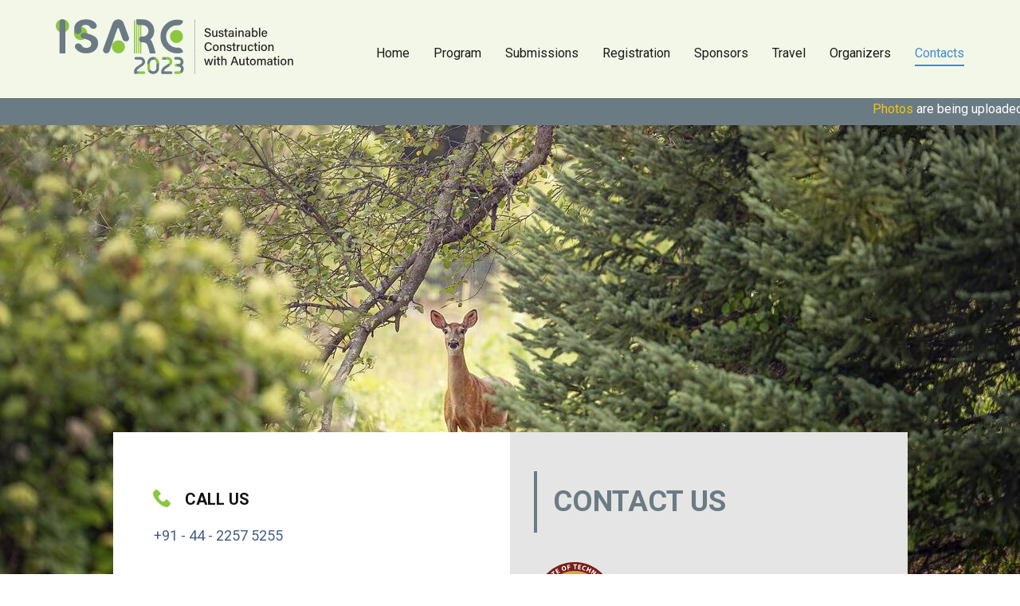

--- FILE ---
content_type: text/html
request_url: https://isarc2023.com/r3/Contacts.html
body_size: 2735
content:
<!DOCTYPE html>
<html style="font-size: 16px;" lang="en"><head>
    <meta name="viewport" content="width=device-width, initial-scale=1.0">
    <meta charset="utf-8">
    <meta name="keywords" content="ISARC 2023, Automation and Robotics in Construction, Conference">
    <meta name="description" content="Official website of ISARC 2023">
    <title>Contacts</title>
    <link rel="stylesheet" href="_isarc_2023.css" media="screen">
<link rel="stylesheet" href="Contacts.css" media="screen">
    <script class="u-script" type="text/javascript" src="jquery.js" defer=""></script>
    <script class="u-script" type="text/javascript" src="_isarc_2023.js" defer=""></script>
    <meta name="generator" content=" ISARC 2023">
    <link id="u-theme-google-font" rel="stylesheet" href="https://fonts.googleapis.com/css?family=Roboto:100,100i,300,300i,400,400i,500,500i,700,700i,900,900i">
    <link id="u-page-google-font" rel="stylesheet" href="https://fonts.googleapis.com/css?family=Roboto:100,100i,300,300i,400,400i,500,500i,700,700i,900,900i">
    
    
    
    
    
    <script type="application/ld+json">{
		"@context": "http://schema.org",
		"@type": "Organization",
		"name": "ISARC2023_V6",
		"logo": "images/LOGO.svg"
}</script>
    <meta name="theme-color" content="#478ac9">
    <meta property="og:title" content="Contacts">
    <meta property="og:description" content="Official website of ISARC 2023">
    <meta property="og:type" content="website">
  <meta data-intl-tel-input-cdn-path="intlTelInput/"></head>
  <body class="u-body u-xl-mode" data-lang="en"><header class="u-clearfix u-custom-color-2 u-header u-sticky u-sticky-8e5c u-header" id="sec-f2ad" data-animation-name="" data-animation-duration="0" data-animation-delay="0" data-animation-direction=""><a href="Home.html" class="u-image u-logo width u-image-1" data-image-width="388" data-image-height="89" title="Logo">
        <img src="images/LOGO.svg" class="u-logo-image u-logo-image-1">
      </a><nav class="u-align-left u-menu u-menu-dropdown u-offcanvas u-menu-1" data-responsive-from="MD">
        <div class="menu-collapse u-custom-font u-font-roboto" style="font-size: 1rem; letter-spacing: 0px;">
          <a class="u-button-style u-custom-active-border-color u-custom-active-color u-custom-border u-custom-border-color u-custom-borders u-custom-color u-custom-hover-border-color u-custom-hover-color u-custom-left-right-menu-spacing u-custom-text-active-color u-custom-text-color u-custom-text-hover-color u-custom-top-bottom-menu-spacing u-nav-link u-text-black" href="#">
            <svg class="u-svg-link" preserveAspectRatio="xMidYMin slice" viewBox="0 0 302 302" style=""><use xmlns:xlink="http://www.w3.org/1999/xlink" xlink:href="#svg-0b31"></use></svg>
            <svg xmlns="http://www.w3.org/2000/svg" xmlns:xlink="http://www.w3.org/1999/xlink" version="1.1" id="svg-0b31" x="0px" y="0px" viewBox="0 0 302 302" style="enable-background:new 0 0 302 302;" xml:space="preserve" class="u-svg-content"><g><rect y="36" width="302" height="30"></rect><rect y="236" width="302" height="30"></rect><rect y="136" width="302" height="30"></rect>
</g><g></g><g></g><g></g><g></g><g></g><g></g><g></g><g></g><g></g><g></g><g></g><g></g><g></g><g></g><g></g></svg>
          </a>
        </div>
        <div class="u-custom-menu u-nav-container">
          <ul class="u-custom-font u-font-roboto u-nav u-spacing-30 u-unstyled u-nav-1"><li class="u-nav-item"><a class="u-border-2 u-border-active-palette-1-base u-border-hover-palette-1-light-1 u-border-no-left u-border-no-right u-border-no-top u-button-style u-nav-link u-text-active-palette-1-base u-text-grey-90 u-text-hover-grey-90" href="Home.html" style="padding: 6px 0px;">Home</a><div class="u-nav-popup"><ul class="u-custom-font u-font-roboto u-h-spacing-20 u-nav u-unstyled u-v-spacing-20 u-nav-2"><li class="u-nav-item"><a class="u-active-grey-10 u-button-style u-hover-custom-color-1 u-nav-link u-white" href="About-Us.html">About Us</a>
</li></ul>
</div>
</li><li class="u-nav-item"><a class="u-border-2 u-border-active-palette-1-base u-border-hover-palette-1-light-1 u-border-no-left u-border-no-right u-border-no-top u-button-style u-nav-link u-text-active-palette-1-base u-text-grey-90 u-text-hover-grey-90" href="Program-Info.html" style="padding: 6px 0px;">Program</a>
</li><li class="u-nav-item"><a class="u-border-2 u-border-active-palette-1-base u-border-hover-palette-1-light-1 u-border-no-left u-border-no-right u-border-no-top u-button-style u-nav-link u-text-active-palette-1-base u-text-grey-90 u-text-hover-grey-90" href="Submissions.html" style="padding: 6px 0px;">Submissions</a>
</li><li class="u-nav-item"><a class="u-border-2 u-border-active-palette-1-base u-border-hover-palette-1-light-1 u-border-no-left u-border-no-right u-border-no-top u-button-style u-nav-link u-text-active-palette-1-base u-text-grey-90 u-text-hover-grey-90" href="Registration.html" style="padding: 6px 0px;">Registration</a>
</li><li class="u-nav-item"><a class="u-border-2 u-border-active-palette-1-base u-border-hover-palette-1-light-1 u-border-no-left u-border-no-right u-border-no-top u-button-style u-nav-link u-text-active-palette-1-base u-text-grey-90 u-text-hover-grey-90" style="padding: 6px 0px;">Sponsors</a><div class="u-nav-popup"><ul class="u-custom-font u-font-roboto u-h-spacing-20 u-nav u-unstyled u-v-spacing-20 u-nav-3"><li class="u-nav-item"><a class="u-active-grey-10 u-button-style u-hover-custom-color-1 u-nav-link u-white" href="Conference-Partners.html">Conference Partners</a>
</li><li class="u-nav-item"><a class="u-active-grey-10 u-button-style u-hover-custom-color-1 u-nav-link u-white" href="Sponsor.html">Sponsorship Opportunities</a>
</li></ul>
</div>
</li><li class="u-nav-item"><a class="u-border-2 u-border-active-palette-1-base u-border-hover-palette-1-light-1 u-border-no-left u-border-no-right u-border-no-top u-button-style u-nav-link u-text-active-palette-1-base u-text-grey-90 u-text-hover-grey-90" href="Travel.html" style="padding: 6px 0px;">Travel</a>
</li><li class="u-nav-item"><a class="u-border-2 u-border-active-palette-1-base u-border-hover-palette-1-light-1 u-border-no-left u-border-no-right u-border-no-top u-button-style u-nav-link u-text-active-palette-1-base u-text-grey-90 u-text-hover-grey-90" href="Organizers.html" style="padding: 6px 0px;">Organizers</a>
</li><li class="u-nav-item"><a class="u-border-2 u-border-active-palette-1-base u-border-hover-palette-1-light-1 u-border-no-left u-border-no-right u-border-no-top u-button-style u-nav-link u-text-active-palette-1-base u-text-grey-90 u-text-hover-grey-90" href="Contacts.html" style="padding: 6px 0px;">Contacts</a>
</li></ul>
        </div>
        <div class="u-custom-menu u-nav-container-collapse">
          <div class="u-align-center u-container-style u-custom-color-1 u-inner-container-layout u-opacity u-opacity-95 u-sidenav">
            <div class="u-inner-container-layout u-sidenav-overflow">
              <div class="u-menu-close"></div>
              <ul class="u-active-custom-color-1 u-align-center u-nav u-popupmenu-items u-text-active-black u-text-black u-unstyled u-nav-4"><li class="u-nav-item"><a class="u-button-style u-nav-link" href="Home.html">Home</a><div class="u-nav-popup"><ul class="u-custom-font u-font-roboto u-h-spacing-20 u-nav u-unstyled u-v-spacing-20 u-nav-5"><li class="u-nav-item"><a class="u-button-style u-nav-link" href="About-Us.html">About Us</a>
</li></ul>
</div>
</li><li class="u-nav-item"><a class="u-button-style u-nav-link" href="Program-Info.html">Program</a>
</li><li class="u-nav-item"><a class="u-button-style u-nav-link" href="Submissions.html">Submissions</a>
</li><li class="u-nav-item"><a class="u-button-style u-nav-link" href="Registration.html">Registration</a>
</li><li class="u-nav-item"><a class="u-button-style u-nav-link">Sponsors</a><div class="u-nav-popup"><ul class="u-custom-font u-font-roboto u-h-spacing-20 u-nav u-unstyled u-v-spacing-20 u-nav-6"><li class="u-nav-item"><a class="u-button-style u-nav-link" href="Conference-Partners.html">Conference Partners</a>
</li><li class="u-nav-item"><a class="u-button-style u-nav-link" href="Sponsor.html">Sponsorship Opportunities</a>
</li></ul>
</div>
</li><li class="u-nav-item"><a class="u-button-style u-nav-link" href="Travel.html">Travel</a>
</li><li class="u-nav-item"><a class="u-button-style u-nav-link" href="Organizers.html">Organizers</a>
</li><li class="u-nav-item"><a class="u-button-style u-nav-link" href="Contacts.html">Contacts</a>
</li></ul>
            </div>
          </div>
          <div class="u-black u-menu-overlay u-opacity u-opacity-70"></div>
        </div>
      </nav><div class="u-clearfix u-custom-color-8 u-custom-html u-expanded-width u-custom-html-1" data-animation-name="" data-animation-duration="0" data-animation-direction="">
        <title></title>
        <style> .main {
            text-align: center;
        }
          
        .marq {
            padding-top: 1px;
            padding-bottom: 1px;
        } </style>
        <marquee class="marq" direction="left" loop="">
          <a href="https://isarc2023.com/photos"> Photos  </a> are being uploaded ...  The conference is over ...
        </marquee>
      </div></header>
    <section class="u-clearfix u-section-1" id="carousel_f31a">
      <img src="images/deer.jpg" alt="" class="u-expanded-width u-image u-image-default u-image-1" data-image-width="1280" data-image-height="853">
      <div class="u-clearfix u-gutter-0 u-layout-wrap u-layout-wrap-1">
        <div class="u-layout">
          <div class="u-layout-row">
            <div class="u-align-left u-container-style u-layout-cell u-size-30 u-white u-layout-cell-1">
              <div class="u-container-layout u-container-layout-1">
                <div class="u-list u-list-1">
                  <div class="u-repeater u-repeater-1">
                    <div class="u-container-style u-list-item u-repeater-item u-shape-rectangle">
                      <div class="u-container-layout u-similar-container u-valign-middle u-container-layout-2"><span class="u-file-icon u-icon u-text-custom-color-1 u-icon-1"><img src="images/ce131fa2-9b26-4c33-a9f7-aff3357242a7-62c95da4.png" alt=""></span>
                        <h5 class="u-text u-text-1">Call Us</h5>
                        <p class="u-text u-text-2"> +91
- 44 - 2257 5255&nbsp;</p>
                      </div>
                    </div>
                    <div class="u-container-style u-list-item u-repeater-item u-shape-rectangle">
                      <div class="u-container-layout u-similar-container u-valign-middle u-container-layout-3"><span class="u-file-icon u-icon u-text-custom-color-1 u-icon-2"><img src="images/450016-812a9bcd.png" alt=""></span>
                        <h5 class="u-text u-text-3">Location</h5>
                        <p class="u-text u-text-4">
                          <span style="font-weight: 700;">Building Technology &amp; Construction Management (BTCM)&nbsp; </span>
                          <br>Room 205, Building Sciences Block (BSB)&nbsp; <br>Department of Civil Engineering&nbsp; <br>Indian Institute of Technology Madras <br>Chennai, Tamil Nadu - 600036, India&nbsp;
                        </p>
                      </div>
                    </div>
                    <div class="u-container-style u-list-item u-repeater-item u-shape-rectangle">
                      <div class="u-container-layout u-similar-container u-valign-middle u-container-layout-4"><span class="u-file-icon u-icon u-text-custom-color-1 u-icon-3"><img src="images/447114-f51f27a9.png" alt=""></span>
                        <h5 class="u-text u-text-5">mail us</h5>
                        <p class="u-text u-text-6"> btcmoffice@civil.iitm.ac.in</p>
                      </div>
                    </div>
                  </div>
                </div>
              </div>
            </div>
            <div class="u-align-center u-container-style u-grey-10 u-layout-cell u-size-30 u-layout-cell-2" data-animation-name="" data-animation-duration="0" data-animation-delay="0" data-animation-direction="">
              <div class="u-container-layout u-valign-bottom-md u-valign-bottom-sm u-valign-bottom-xs u-container-layout-5">
                <blockquote class="u-border-custom-color-8 u-custom-font u-font-roboto u-text u-text-custom-color-8 u-text-default u-text-7">cont​a​c​​t us</blockquote>
                <img class="u-image u-image-default u-preserve-proportions u-image-2" src="images/IITMLogo.svg" alt="" data-image-width="365" data-image-height="365">
                <p class="u-align-left u-custom-font u-font-roboto u-text u-text-default u-text-8">
                  <span style="font-weight: 700;">Indian Institute of Technology Madras</span>
                  <br>Chennai, Tamil Nadu - 600036, India
                </p>
                <div class="u-shape u-shape-svg u-text-custom-color-8 u-shape-1">
                  <svg class="u-svg-link" preserveAspectRatio="none" viewBox="0 0 160 160" style=""><use xmlns:xlink="http://www.w3.org/1999/xlink" xlink:href="#svg-d37d"></use></svg>
                  <svg class="u-svg-content" viewBox="0 0 160 160" x="0px" y="0px" id="svg-d37d"><path d="M34.3,68.6C15.5,68.6,0,53,0,34.3S15.5,0,34.3,0s34.3,15.5,34.3,34.3S53,68.6,34.3,68.6z M125.7,68.6
	C107,68.6,91.4,53,91.4,34.3S107,0,125.7,0S160,15.5,160,34.3S144.5,68.6,125.7,68.6z M34.3,160C15.5,160,0,144.5,0,125.7
	s15.5-34.3,34.3-34.3s34.3,15.5,34.3,34.3S53,160,34.3,160z M125.7,160c-18.7,0-34.3-15.5-34.3-34.3s15.5-34.3,34.3-34.3
	S160,107,160,125.7S144.5,160,125.7,160z"></path></svg>
                </div>
              </div>
            </div>
          </div>
        </div>
      </div>
    </section>
    
    
    
    
    
    <footer class="u-clearfix u-footer u-grey-80 u-footer" id="sec-477a"><div class="u-align-right u-border-1 u-border-white u-expanded-width u-line u-line-horizontal u-opacity u-opacity-25 u-line-1"></div><div class="u-clearfix u-gutter-30 u-layout-wrap u-layout-wrap-1">
        <div class="u-gutter-0 u-layout">
          <div class="u-layout-row">
            <div class="u-align-left u-container-style u-layout-cell u-size-60 u-layout-cell-1">
              <div class="u-container-layout u-container-layout-1"><!--position-->
                <div data-position="" class="u-position u-position-1"><!--block-->
                  <div class="u-block">
                    <div class="u-block-container u-clearfix"><!--block_header-->
                      <h5 class="u-block-header u-text"><!--block_header_content--><!--/block_header_content--></h5><!--/block_header--><!--block_content-->
                      <div class="u-block-content u-text"><!--block_content_content--><!--/block_content_content--></div><!--/block_content-->
                    </div>
                  </div><!--/block-->
                </div><!--/position-->
                <div class="u-align-center u-clearfix u-custom-html u-custom-html-1">
                  <div class="u-align-center u-clearfix u-custom-html u-custom-html-1">
                    <div id="sfc568rbnxmdbn3xzmguyp7l5wfahd1g2gz"></div>
                    <output id="counter"></output>
                    <script src="counter.js"></script>
                  </div>
                </div>
              </div>
            </div>
          </div>
        </div>
      </div></footer>
  
</body></html>

--- FILE ---
content_type: text/html; charset=UTF-8
request_url: https://isarc2023.com/r2/counter.php
body_size: -291
content:


Page Visits: 34153


--- FILE ---
content_type: text/css
request_url: https://isarc2023.com/r3/Contacts.css
body_size: 359
content:
 .u-section-1 {
  min-height: 1230px;
}

.u-section-1 .u-image-1 {
  height: 700px;
  object-position: 0% 100%;
  background-position: 0% 0%;
  margin-top: 0;
  margin-bottom: 0;
}

.u-section-1 .u-layout-wrap-1 {
  width: 997px;
  margin: -315px auto 60px;
}

.u-section-1 .u-layout-cell-1 {
  min-height: 598px;
  background-image: none;
}

.u-section-1 .u-container-layout-1 {
  padding: 30px 30px 30px 50px;
}

.u-section-1 .u-list-1 {
  width: 417px;
  margin: 22px auto 0 0;
}

.u-section-1 .u-repeater-1 {
  grid-template-columns: repeat(1, 100%);
  min-height: 387px;
  grid-gap: 0px;
}

.u-section-1 .u-container-layout-2 {
  padding: 20px 30px 15px 0;
}

.u-section-1 .u-icon-1 {
  height: 22px;
  width: 22px;
  margin: 0 auto 0 0;
}

.u-section-1 .u-text-1 {
  font-weight: 700;
  text-transform: uppercase;
  margin: -22px 1px 0 40px;
}

.u-section-1 .u-text-2 {
  font-size: 1.125rem;
  margin: 20px 1px 0;
}

.u-section-1 .u-container-layout-3 {
  padding: 20px 30px 15px 0;
}

.u-section-1 .u-icon-2 {
  height: 22px;
  width: 22px;
  margin: 0 auto 0 0;
}

.u-section-1 .u-text-3 {
  font-weight: 700;
  text-transform: uppercase;
  margin: -22px 1px 0 40px;
}

.u-section-1 .u-text-4 {
  font-size: 1.125rem;
  margin: 20px 1px 0;
}

.u-section-1 .u-container-layout-4 {
  padding: 20px 30px 15px 0;
}

.u-section-1 .u-icon-3 {
  height: 22px;
  width: 22px;
  margin: 0 auto 0 0;
}

.u-section-1 .u-text-5 {
  font-weight: 700;
  text-transform: uppercase;
  margin: -22px 1px 0 40px;
}

.u-section-1 .u-text-6 {
  font-size: 1.125rem;
  margin: 20px 1px 0;
}

.u-section-1 .u-layout-cell-2 {
  min-height: 598px;
}

.u-section-1 .u-container-layout-5 {
  padding: 30px;
}

.u-section-1 .u-text-7 {
  font-size: 2.25rem;
  font-weight: 700;
  font-style: normal;
  text-transform: uppercase;
  background-image: none;
  margin: 19px auto 0 0;
}

.u-section-1 .u-image-2 {
  width: 98px;
  height: 98px;
  margin: 37px auto 0 2px;
}

.u-section-1 .u-text-8 {
  font-weight: 400;
  font-size: 1.125rem;
  margin: 37px auto 0 2px;
}

.u-section-1 .u-shape-1 {
  width: 69px;
  height: 69px;
  margin: 90px 18px 0 auto;
}

@media (max-width: 1199px) {
   .u-section-1 {
    min-height: 1196px;
  }

  .u-section-1 .u-layout-wrap-1 {
    width: 940px;
    margin-top: 20px;
  }

  .u-section-1 .u-layout-cell-1 {
    min-height: 564px;
  }

  .u-section-1 .u-list-1 {
    width: 390px;
  }

  .u-section-1 .u-repeater-1 {
    grid-template-columns: 100%;
  }

  .u-section-1 .u-text-1 {
    margin-top: 20px;
    margin-left: 0;
    margin-right: 0;
  }

  .u-section-1 .u-text-2 {
    margin-left: 0;
    margin-right: 0;
  }

  .u-section-1 .u-text-3 {
    margin-top: 20px;
    margin-left: 0;
    margin-right: 0;
  }

  .u-section-1 .u-text-4 {
    margin-left: 0;
    margin-right: 0;
  }

  .u-section-1 .u-text-5 {
    margin-top: 20px;
    margin-left: 0;
    margin-right: 0;
  }

  .u-section-1 .u-text-6 {
    margin-left: 0;
    margin-right: 0;
  }

  .u-section-1 .u-layout-cell-2 {
    min-height: 669px;
  }

  .u-section-1 .u-shape-1 {
    margin-top: 176px;
    margin-right: 0;
  }
}

@media (max-width: 991px) {
   .u-section-1 {
    min-height: 732px;
  }

  .u-section-1 .u-layout-wrap-1 {
    width: 720px;
  }

  .u-section-1 .u-layout-cell-1 {
    min-height: 100px;
  }

  .u-section-1 .u-container-layout-1 {
    padding-left: 30px;
  }

  .u-section-1 .u-list-1 {
    width: 300px;
  }

  .u-section-1 .u-layout-cell-2 {
    min-height: 781px;
  }

  .u-section-1 .u-text-7 {
    margin-top: 0;
  }

  .u-section-1 .u-shape-1 {
    margin-top: 300px;
    margin-right: 10px;
  }
}

@media (max-width: 767px) {
   .u-section-1 {
    min-height: 832px;
  }

  .u-section-1 .u-layout-wrap-1 {
    width: 540px;
  }

  .u-section-1 .u-container-layout-1 {
    padding-right: 10px;
    padding-left: 10px;
  }

  .u-section-1 .u-container-layout-2 {
    padding-right: 10px;
  }

  .u-section-1 .u-container-layout-3 {
    padding-right: 10px;
  }

  .u-section-1 .u-container-layout-4 {
    padding-right: 10px;
  }

  .u-section-1 .u-layout-cell-2 {
    min-height: 100px;
  }

  .u-section-1 .u-container-layout-5 {
    padding-left: 10px;
    padding-right: 10px;
  }
}

@media (max-width: 575px) {
   .u-section-1 {
    min-height: 1718px;
  }

  .u-section-1 .u-image-1 {
    height: 293px;
  }

  .u-section-1 .u-layout-wrap-1 {
    width: 340px;
    margin-top: 0;
    margin-bottom: 36px;
  }

  .u-section-1 .u-layout-cell-2 {
    min-height: 434px;
  }

  .u-section-1 .u-image-2 {
    margin-top: 0;
    margin-right: 220px;
  }

  .u-section-1 .u-shape-1 {
    margin-top: 37px;
    margin-right: 11px;
  }
}

--- FILE ---
content_type: image/svg+xml
request_url: https://isarc2023.com/r3/images/LOGO.svg
body_size: 3941
content:
<?xml version="1.0" encoding="UTF-8"?><svg id="Layer_1" xmlns="http://www.w3.org/2000/svg" viewBox="0 0 388.98 89.05"><defs><style>.cls-1{fill:#6b7b84;}.cls-2{fill:#8dc63f;}.cls-3{stroke-dasharray:0 0 .1 1.49;}.cls-3,.cls-4{fill:none;stroke:#6b7b84;stroke-linecap:round;stroke-miterlimit:10;stroke-width:.5px;}.cls-5{fill:#231f20;}</style></defs><g><path class="cls-1" d="M206.98,53.85c-2.96,1.05-6,1.57-9.14,1.57-7.69,0-14.19-2.65-19.51-7.94-5.32-5.29-7.98-11.78-7.98-19.45s2.66-14.17,7.98-19.48c5.32-5.32,11.83-7.97,19.51-7.97,3.14,0,6.18,.52,9.14,1.56v.08c0,4.39-3.71,7.83-8.1,7.6-.35-.02-.69-.03-1.04-.03-5.14,0-9.47,1.76-13,5.28-3.53,3.52-5.29,7.84-5.29,12.97s1.78,9.39,5.32,12.9c3.55,3.52,7.87,5.28,12.96,5.28,.35,0,.7-.01,1.04-.03,4.39-.24,8.1,3.2,8.1,7.6v.07Z"/><path class="cls-2" d="M206.98,28c0,5.83-4.72,10.55-10.55,10.55s-10.55-4.72-10.55-10.55,4.72-10.55,10.55-10.55,10.55,4.72,10.55,10.55"/><path class="cls-2" d="M112.49,44.82c0,5.83-4.72,10.55-10.55,10.55s-10.55-4.72-10.55-10.55,4.72-10.55,10.55-10.55,10.55,4.72,10.55,10.55"/><path class="cls-1" d="M114.2,36c3.49,0,5.91-3.47,4.71-6.75l-8.53-23.26c-1.28-3.48-4.59-5.8-8.3-5.8h-.73c-3.92,0-7.43,2.45-8.79,6.13l-15.37,41.91c-1.27,3.46,1.29,7.12,4.98,7.12,2.51,0,4.74-1.59,5.55-3.96l12.51-36.34c.4-1.17,2.06-1.17,2.46,0l5.85,16.91c.83,2.41,3.11,4.03,5.66,4.03"/><path class="cls-2" d="M21.67,10.84c0,5.99-4.85,10.84-10.84,10.84S0,16.82,0,10.84,4.85,0,10.84,0s10.84,4.85,10.84,10.84"/><path class="cls-1" d="M15.57,55.42H6.11V4.69C6.11,2.1,8.21,0,10.8,0s4.77,2.13,4.77,4.77V55.42Z"/><path class="cls-2" d="M130.83,55.42h1.57V.19h-.72c-.29,0-.58,.03-.86,.09V55.42Z"/><rect class="cls-2" x="133.96" y=".2" width="1.58" height="55.23"/><path class="cls-2" d="M129.27,.92c-1.2,.79-2,2.14-2,3.68V55.42h2V.92Z"/><rect class="cls-2" x="137.09" y=".2" width="2" height="55.23"/><path class="cls-1" d="M153.89,32.83c4.19-3.72,6.28-8.37,6.28-13.95,0-5.25-1.79-9.68-5.38-13.28S146.79,.19,141.53,.19h-10.71V4.92c0,2.59,2.1,4.7,4.7,4.7h6.01c2.61,0,4.81,.89,6.6,2.68,1.79,1.79,2.66,3.98,2.62,6.57-.05,2.6-.95,4.77-2.72,6.54-1.77,1.76-3.96,2.64-6.56,2.64h-1.55c-2.42,0-4.39,1.97-4.39,4.39v.54c0,2.48,2.01,4.5,4.5,4.5h1.46c2.62,0,4.82,.88,6.59,2.65,1.78,1.77,4.91,15.29,4.91,15.29h9.43s-4.34-18.87-8.53-22.59"/><path class="cls-2" d="M51.27,22.98c0,5.99-4.85,10.84-10.84,10.84s-10.84-4.85-10.84-10.84,4.85-10.84,10.84-10.84,10.84,4.85,10.84,10.84"/><path class="cls-1" d="M42.31,23.04h0c-2.88,2.16-2.09,6.67,1.34,7.73,7.01,2.18,14.08,3.31,14.08,9.19,0,3.86-3.01,6.57-8.11,6.57-3.5,0-5.95-1.39-7.21-3.69-1.18-2.13-3.38-3.5-5.82-3.5h-.52c-3.8,0-6.17,4.1-4.3,7.4,3.18,5.58,9.96,8.67,18.08,8.67,12.28,0,19.08-7.65,19.08-16.15,0-12.81-12.57-14.25-20.76-17.14-1.99-.7-4.19-.36-5.87,.91"/><path class="cls-1" d="M39.36,22.97h0c1.87-1.4,2.71-3.8,2.1-6.05-.12-.44-.18-.92-.18-1.44,0-4.4,3.17-6.49,7.42-6.34,3.15,.05,5.48,1.36,6.72,3.3,1.24,1.94,3.4,3.11,5.71,3.11h.55c3.96,0,6.33-4.38,4.19-7.71C62.69,2.9,56.69,.18,49,.18,37.87,.18,29.99,6.05,29.99,15.78c0,1.5,.15,2.84,.45,4.04,.97,3.94,5.68,5.58,8.92,3.14"/><path class="cls-1" d="M131.74,84.71c0-1.16,.65-2.38,1.95-3.67,.8-.77,2.32-1.86,4.55-3.26,2.27-1.4,3.85-2.55,4.73-3.48,1.51-1.54,2.27-3.25,2.27-5.14,0-2.15-.76-3.99-2.29-5.51-1.52-1.53-3.37-2.29-5.53-2.29h-7.13c-.59,0-1.1,.21-1.53,.62-.43,.43-.64,.93-.64,1.53v.04c0,.59,.21,1.1,.64,1.53,.43,.41,.93,.62,1.53,.62h7.13c.96,0,1.78,.34,2.46,1.03,.67,.67,1.01,1.49,1.01,2.44,0,1.05-.64,2.12-1.93,3.19-.46,.37-2.01,1.4-4.65,3.1-2.17,1.38-3.78,2.68-4.8,3.88-1.5,1.76-2.25,3.73-2.25,5.9v1.67c0,.6,.21,1.11,.64,1.51,.43,.43,.93,.64,1.51,.64h1.91l5.27-4.34h-4.86Z"/><path class="cls-2" d="M144.79,88.41c.43-.4,.64-.91,.64-1.51v-.04c0-.59-.21-1.1-.64-1.53-.4-.43-.9-.64-1.51-.64h-6.68l-5.27,4.34h11.95c.6,0,1.1-.21,1.51-.64"/><path class="cls-1" d="M154.83,67.3c1.01-1.02,2.24-1.53,3.67-1.53,.34,0,.66,.03,.98,.09l3.86-3.18c-1.44-.87-3.04-1.34-4.84-1.34-2.61,0-4.85,.93-6.72,2.8-1.87,1.87-2.8,4.11-2.8,6.72v3.65l4.35-3.58c.01-1.41,.51-2.62,1.5-3.63"/><path class="cls-2" d="M165.23,64.14c-.59-.59-1.23-1.05-1.9-1.46l-3.86,3.18c1.02,.18,1.92,.66,2.69,1.43,1.01,1.02,1.53,2.24,1.53,3.67v2.15l4.22-3.54c-.26-2.06-1.13-3.89-2.68-5.44"/><path class="cls-2" d="M153.32,79.41v-8.44s0-.02,0-.04l-4.35,3.58v5c0,1.78,.47,3.38,1.33,4.81l3.42-2.87c-.27-.63-.41-1.31-.41-2.05"/><path class="cls-1" d="M158.5,89.05c2.62,0,4.87-.93,6.74-2.8,1.87-1.87,2.8-4.11,2.8-6.74v-8.65c0-.44-.06-.86-.12-1.28l-4.22,3.54v6.29c0,1.43-.51,2.65-1.53,3.67-1.02,1.02-2.24,1.53-3.67,1.53s-2.65-.51-3.67-1.53c-.48-.49-.85-1.03-1.1-1.62l-3.42,2.87c.41,.68,.87,1.33,1.47,1.92,1.87,1.87,4.11,2.8,6.72,2.8"/><path class="cls-2" d="M174.61,61.36c-.59,0-1.1,.21-1.53,.62-.43,.43-.64,.93-.64,1.53v.04c0,.59,.21,1.1,.64,1.53,.04,.04,.08,.05,.12,.08l4.52-3.79h-3.12Z"/><path class="cls-2" d="M181.74,65.68c.96,0,1.78,.34,2.46,1.03,.67,.67,1.01,1.49,1.01,2.44s-.51,1.83-1.48,2.76l2.08,3.65c.6-.46,1.11-.89,1.48-1.27,1.51-1.54,2.27-3.25,2.27-5.14,0-2.15-.76-3.99-2.29-5.51-1.53-1.52-3.37-2.29-5.53-2.29h-4.01l2.46,4.33h1.55Z"/><path class="cls-1" d="M180.19,65.68l-2.46-4.33-4.52,3.79c.4,.35,.86,.54,1.4,.54h5.58Z"/><path class="cls-1" d="M183.28,72.35c-.46,.37-2.01,1.4-4.65,3.1-2.17,1.38-3.78,2.68-4.8,3.88-1.5,1.76-2.25,3.73-2.25,5.9v1.67c0,.6,.21,1.11,.64,1.51,.43,.43,.93,.64,1.51,.64h13.87c.6,0,1.1-.21,1.51-.64,.43-.4,.64-.9,.64-1.51v-.04c0-.59-.21-1.1-.64-1.53-.4-.43-.91-.64-1.51-.64h-11.54c0-1.16,.65-2.38,1.95-3.67,.8-.77,2.32-1.86,4.55-3.26,1.34-.82,2.4-1.55,3.26-2.2l-2.08-3.65c-.15,.14-.28,.29-.45,.43"/><path class="cls-1" d="M208.09,80.84c0-2.71-.9-4.75-2.69-6.12,1.53-1.28,2.29-3.13,2.29-5.57,0-2.15-.76-3.99-2.29-5.51-1.54-1.53-3.38-2.29-5.53-2.29h-4.96c-.58,0-1.08,.21-1.51,.62-.43,.43-.64,.93-.64,1.53v.04c0,.59,.21,1.1,.64,1.53,.43,.41,.93,.62,1.51,.62h4.96c.94,0,1.76,.35,2.44,1.03,.67,.67,1.01,1.49,1.01,2.45s-.34,1.79-1.01,2.46c-.67,.66-1.49,.99-2.44,.99l-4.19,.02c-.13,0-.24,.05-.36,.07l2.46,4.26h2.09c1.07,0,1.99,.38,2.75,1.13,.75,.76,1.12,1.67,1.12,2.75s-.37,1.99-1.12,2.75c-.22,.21-.48,.33-.72,.48l2.19,3.8c.56-.34,1.1-.74,1.59-1.23,1.61-1.61,2.41-3.54,2.41-5.8"/><path class="cls-2" d="M193.53,74.78v.04c0,.59,.21,1.09,.62,1.51,.43,.43,.93,.64,1.53,.64h2.1l-2.46-4.26c-.43,.07-.83,.23-1.16,.55-.41,.43-.62,.93-.62,1.53"/><path class="cls-2" d="M199.86,84.71h-4.96c-.58,0-1.08,.21-1.51,.64s-.64,.93-.64,1.53v.04c0,.6,.21,1.11,.64,1.51,.43,.43,.93,.64,1.51,.64h4.96c1.57,0,2.97-.41,4.22-1.18l-2.19-3.8c-.6,.38-1.26,.63-2.03,.63"/></g><g><path class="cls-5" d="M243.86,24.64c.37,1.62,1.48,2.46,3.42,2.46,2.06,0,2.89-.94,2.89-2.2,0-1.34-.68-2.07-3.39-2.72-3.37-.81-4.47-1.98-4.47-3.92,0-2.13,1.58-3.81,4.71-3.81,3.38,0,4.76,1.93,4.95,3.79h-2.09c-.23-1.16-.95-2.16-2.93-2.16-1.6,0-2.51,.71-2.51,1.97s.75,1.73,3.15,2.31c3.98,.96,4.71,2.5,4.71,4.31,0,2.3-1.71,4.05-5.16,4.05s-5.07-1.88-5.37-4.08h2.09Z"/><path class="cls-5" d="M262.83,25.58c0,.99,.01,2.3,.02,2.97h-1.92c-.04-.27-.06-.88-.07-1.46-.52,1.11-1.49,1.7-3.03,1.7-1.79,0-3.37-.93-3.37-3.74v-6.68h1.95v6.27c0,1.3,.41,2.47,2,2.47,1.76,0,2.44-.97,2.44-3.41v-5.33h1.96v7.22Z"/><path class="cls-5" d="M266.7,25.61c.28,1.05,1.07,1.67,2.39,1.67,1.41,0,1.96-.59,1.96-1.46s-.46-1.3-2.31-1.75c-2.99-.73-3.58-1.65-3.58-3.04s1.06-2.91,3.76-2.91,3.79,1.55,3.91,2.96h-1.89c-.13-.6-.58-1.48-2.1-1.48-1.33,0-1.73,.63-1.73,1.26,0,.71,.4,1.06,2.22,1.5,3.15,.74,3.74,1.8,3.74,3.31,0,1.77-1.39,3.11-4.04,3.11s-4.02-1.36-4.27-3.18h1.95Z"/><path class="cls-5" d="M273.9,18.37h1.72v-2.96h1.96v2.96h2.2v1.57h-2.2v5.78c0,.95,.24,1.42,1.15,1.42,.23,0,.58-.01,.84-.08v1.44c-.46,.17-1.09,.19-1.59,.19-1.66,0-2.36-.87-2.36-2.58v-6.18h-1.72v-1.57Z"/><path class="cls-5" d="M289.38,26.25c0,.94,.08,2.02,.14,2.3h-1.88c-.08-.22-.14-.72-.16-1.27-.36,.66-1.15,1.51-3.09,1.51-2.41,0-3.44-1.57-3.44-3.13,0-2.28,1.8-3.33,4.82-3.33h1.68v-.82c0-.86-.28-1.89-2.07-1.89-1.6,0-1.88,.78-2.06,1.56h-1.89c.14-1.48,1.05-3.07,4.02-3.06,2.54,0,3.93,1.03,3.93,3.37v4.75Zm-1.92-2.6h-1.55c-1.97,0-2.96,.55-2.96,1.9,0,1,.67,1.74,1.88,1.74,2.32,0,2.63-1.57,2.63-3.33v-.31Z"/><path class="cls-5" d="M292.31,13.88h1.96v2.26h-1.96v-2.26Zm0,4.49h1.96v10.18h-1.96v-10.18Z"/><path class="cls-5" d="M297.2,20.93c0-.88,0-1.78-.02-2.57h1.91c.05,.29,.08,1.29,.08,1.6,.39-.83,1.22-1.84,3.16-1.84s3.4,1.21,3.4,3.89v6.54h-1.96v-6.29c0-1.46-.56-2.46-2.05-2.46-1.78,0-2.54,1.31-2.54,3.31v5.45h-1.96v-7.62Z"/><path class="cls-5" d="M316.24,26.25c0,.94,.08,2.02,.14,2.3h-1.88c-.08-.22-.14-.72-.16-1.27-.36,.66-1.15,1.51-3.09,1.51-2.41,0-3.44-1.57-3.44-3.13,0-2.28,1.8-3.33,4.82-3.33h1.68v-.82c0-.86-.28-1.89-2.07-1.89-1.6,0-1.88,.78-2.06,1.56h-1.89c.14-1.48,1.05-3.07,4.02-3.06,2.54,0,3.93,1.03,3.93,3.37v4.75Zm-1.92-2.6h-1.55c-1.97,0-2.96,.55-2.96,1.9,0,1,.67,1.74,1.88,1.74,2.32,0,2.63-1.57,2.63-3.33v-.31Z"/><path class="cls-5" d="M319.17,13.88h1.96v5.87c.45-.83,1.37-1.62,3.18-1.62,2.6,0,4.17,2.14,4.17,5.13s-1.54,5.53-4.43,5.53c-1.61,0-2.42-.57-2.93-1.51,0,.49-.04,1-.08,1.27h-1.89c.02-1.13,.02-2.27,.02-3.4V13.88Zm7.3,9.42c0-2.1-.93-3.53-2.65-3.53-2.05,0-2.78,1.37-2.78,3.73,0,2.04,.64,3.66,2.71,3.66,1.73,0,2.72-1.49,2.72-3.87Z"/><path class="cls-5" d="M330.69,28.55V13.88h1.96v14.67h-1.96Z"/><path class="cls-5" d="M336.85,23.83c.01,1.92,.97,3.34,2.64,3.34,1.53,0,2.01-.76,2.33-1.48h1.97c-.39,1.29-1.49,3.09-4.36,3.09-3.23,0-4.57-2.58-4.57-5.22,0-3.06,1.55-5.45,4.68-5.45,3.33,0,4.42,2.62,4.42,4.86,0,.32,0,.57-.03,.85h-7.09Zm5.13-1.33c-.02-1.58-.79-2.86-2.46-2.86s-2.45,1.19-2.61,2.86h5.07Z"/><path class="cls-5" d="M253.92,47.55c-.61,2.4-2.4,4.18-5.62,4.18-4.2,0-6.3-3.15-6.3-7.08s2.11-7.19,6.38-7.19c3.36,0,5.14,1.93,5.53,4.25h-2.06c-.46-1.43-1.41-2.56-3.55-2.56-2.95,0-4.15,2.68-4.15,5.44s1.12,5.45,4.23,5.45c2.11,0,2.99-1.24,3.46-2.49h2.07Z"/><path class="cls-5" d="M265.16,46.44c0,2.96-1.71,5.35-4.85,5.35-2.96,0-4.74-2.26-4.74-5.31s1.76-5.35,4.86-5.35c2.86,0,4.73,2.12,4.73,5.31Zm-7.58,.02c0,2.18,1.06,3.72,2.8,3.72s2.76-1.47,2.76-3.71-.99-3.73-2.8-3.73-2.76,1.43-2.76,3.72Z"/><path class="cls-5" d="M267.38,43.93c0-.88,0-1.78-.02-2.57h1.91c.05,.29,.08,1.29,.08,1.6,.39-.83,1.22-1.84,3.16-1.84s3.4,1.21,3.4,3.89v6.54h-1.96v-6.29c0-1.46-.56-2.46-2.05-2.46-1.78,0-2.54,1.31-2.54,3.31v5.45h-1.96v-7.62Z"/><path class="cls-5" d="M279.76,48.61c.28,1.05,1.07,1.67,2.39,1.67,1.41,0,1.96-.59,1.96-1.46s-.46-1.3-2.31-1.75c-2.99-.73-3.58-1.65-3.58-3.04s1.06-2.91,3.76-2.91,3.79,1.55,3.91,2.96h-1.89c-.13-.6-.58-1.48-2.1-1.48-1.33,0-1.73,.63-1.73,1.26,0,.71,.4,1.06,2.22,1.5,3.15,.74,3.74,1.8,3.74,3.31,0,1.77-1.39,3.11-4.04,3.11s-4.02-1.36-4.27-3.18h1.95Z"/><path class="cls-5" d="M286.96,41.37h1.72v-2.96h1.96v2.96h2.2v1.57h-2.2v5.78c0,.95,.24,1.42,1.15,1.42,.23,0,.57-.01,.84-.08v1.44c-.46,.17-1.09,.19-1.59,.19-1.66,0-2.36-.87-2.36-2.58v-6.18h-1.72v-1.57Z"/><path class="cls-5" d="M294.61,44.13c0-1.34-.01-2.16-.02-2.77h1.93c.03,.27,.06,1.11,.06,2.02,.52-1.34,1.71-2.22,3.4-2.26v1.93c-2.08,.04-3.4,1.03-3.4,3.64v4.85h-1.96v-7.42Z"/><path class="cls-5" d="M310.01,48.58c0,.99,.01,2.3,.02,2.97h-1.92c-.04-.27-.06-.88-.07-1.46-.52,1.11-1.49,1.7-3.03,1.7-1.79,0-3.37-.93-3.37-3.74v-6.68h1.95v6.27c0,1.3,.41,2.47,2,2.47,1.76,0,2.44-.97,2.44-3.41v-5.33h1.96v7.22Z"/><path class="cls-5" d="M321.16,48.4c-.42,1.74-1.6,3.39-4.28,3.39-2.87,0-4.59-2.05-4.59-5.27,0-2.9,1.67-5.39,4.72-5.39s4.04,2.16,4.15,3.45h-1.94c-.24-1-.85-1.83-2.25-1.83-1.7,0-2.67,1.46-2.67,3.71s.95,3.74,2.61,3.74c1.21,0,1.91-.66,2.3-1.79h1.95Z"/><path class="cls-5" d="M322.16,41.37h1.72v-2.96h1.96v2.96h2.2v1.57h-2.2v5.78c0,.95,.24,1.42,1.15,1.42,.23,0,.58-.01,.84-.08v1.44c-.46,.17-1.09,.19-1.59,.19-1.66,0-2.36-.87-2.36-2.58v-6.18h-1.72v-1.57Z"/><path class="cls-5" d="M329.85,36.88h1.96v2.26h-1.96v-2.26Zm0,4.49h1.96v10.18h-1.96v-10.18Z"/><path class="cls-5" d="M343.62,46.44c0,2.96-1.71,5.35-4.85,5.35-2.96,0-4.74-2.26-4.74-5.31s1.76-5.35,4.86-5.35c2.86,0,4.73,2.12,4.73,5.31Zm-7.58,.02c0,2.18,1.06,3.72,2.8,3.72s2.76-1.47,2.76-3.71-.99-3.73-2.8-3.73-2.76,1.43-2.76,3.72Z"/><path class="cls-5" d="M345.84,43.93c0-.88,0-1.78-.02-2.57h1.91c.05,.29,.08,1.29,.08,1.6,.39-.83,1.22-1.84,3.16-1.84s3.4,1.21,3.4,3.89v6.54h-1.96v-6.29c0-1.46-.56-2.46-2.05-2.46-1.78,0-2.54,1.31-2.54,3.31v5.45h-1.96v-7.62Z"/><path class="cls-5" d="M243.51,64.37c1.2,4.64,1.88,7.29,2.06,8.38h.03c.19-.98,.82-3.34,2.23-8.38h1.9c1.51,5.62,1.96,7.25,2.12,8.21h.02c.24-1.08,.63-2.61,2.14-8.21h1.98l-3.12,10.18h-2.12c-.96-3.74-1.84-6.91-2.06-8.06h-.02c-.18,1.14-1.02,4.09-2.12,8.06h-2.17l-2.94-10.18h2.08Z"/><path class="cls-5" d="M257.85,59.88h1.96v2.26h-1.96v-2.26Zm0,4.49h1.96v10.18h-1.96v-10.18Z"/><path class="cls-5" d="M261.56,64.37h1.72v-2.96h1.96v2.96h2.2v1.57h-2.2v5.78c0,.95,.24,1.42,1.15,1.42,.23,0,.57-.01,.84-.08v1.44c-.46,.17-1.09,.19-1.59,.19-1.66,0-2.36-.87-2.36-2.58v-6.18h-1.72v-1.57Z"/><path class="cls-5" d="M271.21,59.88v5.93c.5-.85,1.41-1.68,3.13-1.68s3.43,.94,3.43,3.92v6.51h-1.96v-6.19c0-1.65-.68-2.56-2.11-2.56-1.78,0-2.49,1.2-2.49,3.22v5.54h-1.96v-14.67h1.96Z"/><path class="cls-5" d="M288.07,70.56l-1.42,3.99h-2.05l4.91-13.89h2.55l5.12,13.89h-2.19l-1.47-3.99h-5.46Zm4.95-1.75c-1.26-3.51-1.97-5.44-2.28-6.54h-.02c-.34,1.21-1.13,3.53-2.15,6.54h4.44Z"/><path class="cls-5" d="M307.07,71.58c0,.99,.01,2.3,.02,2.97h-1.92c-.04-.27-.06-.88-.07-1.46-.52,1.11-1.49,1.7-3.03,1.7-1.79,0-3.37-.93-3.37-3.74v-6.68h1.95v6.27c0,1.3,.41,2.47,2,2.47,1.76,0,2.44-.97,2.44-3.41v-5.33h1.96v7.22Z"/><path class="cls-5" d="M308.94,64.37h1.72v-2.96h1.96v2.96h2.2v1.57h-2.2v5.78c0,.95,.24,1.42,1.15,1.42,.23,0,.57-.01,.84-.08v1.44c-.46,.17-1.09,.19-1.59,.19-1.66,0-2.36-.87-2.36-2.58v-6.18h-1.72v-1.57Z"/><path class="cls-5" d="M325.46,69.44c0,2.96-1.71,5.35-4.85,5.35-2.96,0-4.74-2.26-4.74-5.31s1.76-5.35,4.86-5.35c2.86,0,4.73,2.12,4.73,5.31Zm-7.58,.02c0,2.18,1.06,3.72,2.8,3.72s2.76-1.47,2.76-3.71-.99-3.73-2.8-3.73-2.76,1.43-2.76,3.72Z"/><path class="cls-5" d="M327.67,66.99c0-.88,0-1.79-.02-2.63h1.89c.03,.29,.08,1.01,.08,1.5,.47-.88,1.35-1.74,2.94-1.74,1.45,0,2.4,.74,2.78,1.77,.55-.94,1.5-1.77,3.22-1.77s3.21,1,3.21,3.73v6.69h-1.93v-6.45c0-1.13-.41-2.31-1.91-2.31s-2.24,1.16-2.24,2.92v5.84h-1.92v-6.39c0-1.26-.35-2.37-1.87-2.37s-2.28,1.2-2.28,3.11v5.65h-1.95v-7.56Z"/><path class="cls-5" d="M352.32,72.25c0,.94,.08,2.02,.14,2.3h-1.88c-.08-.22-.14-.72-.16-1.27-.36,.66-1.15,1.51-3.09,1.51-2.41,0-3.44-1.57-3.44-3.13,0-2.28,1.8-3.33,4.82-3.33h1.68v-.82c0-.86-.28-1.89-2.07-1.89-1.6,0-1.88,.78-2.06,1.56h-1.89c.14-1.48,1.05-3.07,4.02-3.06,2.54,0,3.93,1.03,3.93,3.37v4.75Zm-1.92-2.6h-1.55c-1.97,0-2.96,.55-2.96,1.9,0,1,.67,1.74,1.88,1.74,2.32,0,2.63-1.57,2.63-3.33v-.31Z"/><path class="cls-5" d="M353.84,64.37h1.72v-2.96h1.96v2.96h2.2v1.57h-2.2v5.78c0,.95,.24,1.42,1.15,1.42,.23,0,.58-.01,.84-.08v1.44c-.46,.17-1.09,.19-1.59,.19-1.66,0-2.36-.87-2.36-2.58v-6.18h-1.72v-1.57Z"/><path class="cls-5" d="M361.53,59.88h1.96v2.26h-1.96v-2.26Zm0,4.49h1.96v10.18h-1.96v-10.18Z"/><path class="cls-5" d="M375.3,69.44c0,2.96-1.71,5.35-4.85,5.35-2.96,0-4.74-2.26-4.74-5.31s1.76-5.35,4.86-5.35c2.86,0,4.73,2.12,4.73,5.31Zm-7.58,.02c0,2.18,1.06,3.72,2.8,3.72s2.76-1.47,2.76-3.71-.99-3.73-2.8-3.73-2.76,1.43-2.76,3.72Z"/><path class="cls-5" d="M377.51,66.93c0-.88,0-1.78-.02-2.57h1.91c.05,.29,.08,1.29,.08,1.6,.39-.83,1.22-1.84,3.16-1.84s3.4,1.21,3.4,3.89v6.54h-1.96v-6.29c0-1.46-.56-2.46-2.05-2.46-1.78,0-2.54,1.31-2.54,3.31v5.45h-1.96v-7.62Z"/></g><g><line class="cls-4" x1="226.16" y1="-.07" x2="226.16" y2="-.02"/><line class="cls-3" x1="226.16" y1="1.47" x2="226.16" y2="87.94"/><line class="cls-4" x1="226.16" y1="88.69" x2="226.16" y2="88.74"/></g></svg>

--- FILE ---
content_type: image/svg+xml
request_url: https://isarc2023.com/r3/images/IITMLogo.svg
body_size: 13728
content:
<?xml version="1.0" encoding="utf-8"?>
<!-- Generator: Adobe Illustrator 27.0.0, SVG Export Plug-In . SVG Version: 6.00 Build 0)  -->
<svg version="1.1" id="Layer_1" xmlns="http://www.w3.org/2000/svg" xmlns:xlink="http://www.w3.org/1999/xlink" x="0px" y="0px"
	 viewBox="0 0 365 365" style="enable-background:new 0 0 365 365;" xml:space="preserve">
<style type="text/css">
	.st0{fill:#781F19;}
	.st1{fill:#D6A64F;}
	.st2{fill:#FFFFFF;}
	.st3{fill:#1F1917;}
	.st4{fill:#BDA345;}
	.st5{fill:#D9261C;}
</style>
<g>
	<path class="st0" d="M365,182.5C365,283.29,283.29,365,182.5,365C81.71,365,0,283.29,0,182.5C0,81.71,81.71,0,182.5,0
		C283.29,0,365,81.71,365,182.5"/>
	<path class="st1" d="M323.34,182.5c0,77.78-63.05,140.84-140.84,140.84c-77.78,0-140.84-63.05-140.84-140.84
		c0-77.78,63.05-140.84,140.84-140.84C260.28,41.66,323.34,104.72,323.34,182.5"/>
	<path class="st2" d="M323.34,182.5h-0.46c0,38.77-15.71,73.86-41.12,99.27c-25.41,25.4-60.5,41.12-99.27,41.12
		c-38.77,0-73.86-15.71-99.26-41.12c-25.4-25.41-41.12-60.5-41.12-99.27c0-38.77,15.71-73.86,41.12-99.26
		c25.41-25.4,60.5-41.12,99.26-41.12c38.77,0,73.86,15.71,99.27,41.12c25.4,25.41,41.12,60.5,41.12,99.26H323.34h0.46
		c0-78.03-63.26-141.29-141.29-141.29c-78.03,0-141.29,63.26-141.29,141.29c0,78.04,63.26,141.29,141.29,141.29
		c78.04,0,141.29-63.26,141.29-141.29H323.34z"/>
	<polyline class="st2" points="60.53,303.73 75.67,288.24 79.16,291.66 64.02,307.14 60.53,303.73 	"/>
	<path class="st2" d="M71.24,283.93L54.4,297.56l-3.6-4.45l3.34-8.49c0.97-2.44,2.28-5.11,3.55-7.42l-0.04-0.05
		c-2.04,2.02-4.25,3.94-6.8,6l-4.9,3.96l-2.83-3.5l16.84-13.62l3.23,4l-3.58,8.85c-1.02,2.48-2.25,5.34-3.58,7.74l0.08,0.1
		c2.15-1.94,4.48-3.91,7.23-6.14l5.07-4.1L71.24,283.93"/>
	<path class="st2" d="M50.82,262.47c-0.13-0.41-0.47-1.02-0.76-1.53c-2.19-3.89-5.76-5.22-10.25-2.65c-4.05,2.31-4.66,5.7-2.56,9.39
		c0.53,0.92,0.98,1.51,1.27,1.83L50.82,262.47L50.82,262.47z M37.93,275.47c-1.18-1.4-2.48-3.36-3.69-5.48
		c-2.06-3.6-2.81-6.28-2.47-8.84c0.33-2.79,1.97-5.35,5.32-7.27c3.6-2.06,6.83-2.17,9.39-1.26c2.78,1.04,5.3,3.63,7.4,7.32
		c1.26,2.2,2.03,3.87,2.48,4.99L37.93,275.47"/>
	<polyline class="st2" points="23.19,247.35 43.13,238.89 45.04,243.39 25.09,251.85 23.19,247.36 	"/>
	<path class="st2" d="M28.89,225.7l-4.02,2.6c-1.13,0.7-2.6,1.53-3.71,2.2l0.03,0.09c1.31-0.09,2.98-0.21,4.28-0.25l4.78-0.04
		L28.89,225.7L28.89,225.7z M33.96,229.93l5.76-0.12l1.44,4.87l-22.65-0.22l-1.81-6.13l18.87-12.6l1.49,5.06l-4.86,3.17
		L33.96,229.93"/>
	<path class="st2" d="M34.63,211l-21.48,2.8l-0.74-5.67l7.29-5.49c2.1-1.57,4.61-3.16,6.9-4.46l-0.01-0.06
		c-2.8,0.65-5.69,1.13-8.94,1.55l-6.25,0.82l-0.58-4.46l21.48-2.8l0.67,5.1l-7.69,5.67c-2.16,1.58-4.72,3.37-7.1,4.72l0.02,0.13
		c2.85-0.53,5.87-0.99,9.37-1.45l6.47-0.84L34.63,211"/>
	<polyline class="st2" points="10.8,172.79 32.44,173.69 32.24,178.57 10.6,177.67 10.8,172.79 	"/>
	<path class="st2" d="M32.68,167.47l-21.39-3.41l0.9-5.65l8.55-3.19c2.45-0.91,5.32-1.72,7.89-2.32l0.02-0.06
		c-2.87-0.17-5.77-0.53-9.01-1.05l-6.22-0.99l0.71-4.44l21.39,3.41l-0.81,5.08l-8.98,3.25c-2.52,0.9-5.48,1.89-8.15,2.51l-0.02,0.13
		c2.88,0.3,5.91,0.72,9.4,1.27l6.44,1.03L32.68,167.47"/>
	<path class="st2" d="M32.36,142.14c1.03-1.03,2.29-2.79,2.91-4.78c0.67-2.15,0.14-3.56-1.24-3.99c-1.26-0.39-2.33,0.35-3.97,2.56
		c-2.3,3.05-4.91,4.72-7.95,3.77c-3.53-1.11-5.27-4.92-3.75-9.76c0.74-2.36,1.73-3.9,2.7-4.95l3.41,2.21
		c-0.65,0.67-1.7,1.99-2.33,3.99c-0.64,2.02,0.01,3.3,1.05,3.63c1.32,0.41,2.26-0.54,4.15-2.91c2.49-3.23,4.92-4.32,7.87-3.4
		c3.47,1.08,5.58,4.64,3.81,10.32c-0.74,2.36-2.11,4.49-3.12,5.45L32.36,142.14"/>
	<polyline class="st2" points="29.07,114.33 26.61,119.64 22.88,117.91 29.87,102.8 33.6,104.53 31.12,109.9 47.04,117.27 45,121.7 
		29.07,114.33 	"/>
	<polyline class="st2" points="35.81,92.71 54.43,103.77 51.94,107.97 33.31,96.91 35.81,92.71 	"/>
	<polyline class="st2" points="46.09,84.67 42.61,89.36 39.3,86.92 49.21,73.54 52.52,75.99 49,80.74 63.1,91.19 60.19,95.11 
		46.09,84.67 	"/>
	<path class="st2" d="M57.58,64.27l8.83,8.76c2.67,2.65,5.03,2.95,6.78,1.2c1.81-1.82,1.53-4.1-1.21-6.81l-8.83-8.76l3.44-3.47
		l8.63,8.55c4.75,4.71,4.63,9.34,0.65,13.36c-3.85,3.88-8.25,3.99-13.14-0.85l-8.58-8.5L57.58,64.27"/>
	<polyline class="st2" points="79.54,49.92 74.87,53.44 72.39,50.16 85.68,40.14 88.16,43.42 83.44,46.98 94,60.99 90.11,63.93 
		79.54,49.92 	"/>
	<polyline class="st2" points="109.24,40.7 102.31,44.65 104.86,49.12 112.59,44.71 114.58,48.2 102.6,55.02 91.88,36.21 
		103.46,29.6 105.45,33.09 98.11,37.28 100.34,41.18 107.26,37.24 109.24,40.7 	"/>
	<path class="st2" d="M134.91,36.18c3.15-1.02,3.99-4.58,2.68-8.61c-1.2-3.7-3.98-6.31-7.19-5.27c-3.21,1.04-4,4.75-2.75,8.6
		c1.26,3.88,4.11,6.3,7.23,5.29L134.91,36.18L134.91,36.18z M135.9,39.95c-6.08,1.98-11.19-1.47-13.1-7.33
		c-2.01-6.17,0.47-12.08,6.52-14.05c6.33-2.05,11.32,1.56,13.17,7.24c2.21,6.79-0.54,12.17-6.56,14.13L135.9,39.95"/>
	<polyline class="st2" points="147.45,14.01 160.48,11.81 161.14,15.77 152.93,17.16 153.76,22.04 161.43,20.74 162.09,24.67 
		154.42,25.97 155.87,34.56 151.06,35.37 147.45,14.01 	"/>
	<polyline class="st2" points="182.61,14.64 176.77,14.55 176.83,10.43 193.48,10.7 193.41,14.82 187.5,14.72 187.21,32.27 
		182.33,32.19 182.61,14.64 	"/>
	<polyline class="st2" points="211.71,25.59 203.82,24.46 203.09,29.55 211.9,30.81 211.33,34.79 197.68,32.83 200.76,11.39 
		213.96,13.28 213.39,17.26 205.03,16.06 204.39,20.51 212.27,21.65 211.71,25.59 	"/>
	<path class="st2" d="M231.91,39.66c-0.95,0.17-3.07,0.1-5.57-0.61c-7.21-2.05-9.63-7.61-7.94-13.58c2.02-7.11,8.21-9.6,14.51-7.81
		c2.44,0.69,4.16,1.72,4.87,2.39l-2.05,3.43c-0.81-0.67-2.04-1.41-3.74-1.9c-3.71-1.05-7.26,0.38-8.58,5.05
		c-1.19,4.17,0.54,7.5,4.72,8.69c1.45,0.41,3.08,0.57,4.15,0.44L231.91,39.66"/>
	<polyline class="st2" points="250.14,24.32 246.67,31.92 254.01,35.27 257.48,27.67 261.92,29.69 252.93,49.4 248.49,47.37 
		252.23,39.16 244.89,35.81 241.15,44.02 236.7,42 245.7,22.29 250.14,24.32 	"/>
	<path class="st2" d="M258.37,52.43l12.03-18.02l4.76,3.18l-0.66,9.1c-0.2,2.61-0.66,5.55-1.18,8.14l0.06,0.04
		c1.35-2.54,2.89-5.02,4.71-7.75l3.5-5.24l3.74,2.5l-12.03,18.02l-4.27-2.85l0.79-9.52c0.23-2.66,0.56-5.77,1.12-8.45l-0.1-0.07
		c-1.47,2.49-3.11,5.07-5.08,8.01l-3.62,5.43L258.37,52.43"/>
	<path class="st2" d="M287.47,70.06c2.42,2.26,5.93,1.27,8.83-1.83c2.65-2.84,3.59-6.54,1.13-8.84c-2.46-2.3-6.09-1.2-8.85,1.76
		c-2.79,2.98-3.53,6.65-1.13,8.88L287.47,70.06L287.47,70.06z M284.65,72.74c-4.67-4.36-4.14-10.5,0.08-15.01
		c4.43-4.75,10.79-5.44,15.45-1.1c4.86,4.54,4.12,10.66,0.04,15.03c-4.87,5.21-10.91,5.42-15.54,1.1L284.65,72.74"/>
	<polyline class="st2" points="312.85,70.19 315.91,74 302.22,84.99 307.62,91.7 304.41,94.28 295.96,83.75 312.85,70.19 	"/>
	<path class="st2" d="M314.48,103.44c1.7,2.84,5.35,2.86,8.99,0.67c3.33-2,5.26-5.29,3.52-8.18c-1.74-2.89-5.53-2.83-9-0.75
		c-3.5,2.1-5.22,5.42-3.53,8.23L314.48,103.44L314.48,103.44z M311.03,105.25c-3.29-5.48-1.08-11.23,4.21-14.41
		c5.57-3.34,11.88-2.26,15.15,3.2c3.43,5.7,1.02,11.38-4.1,14.46c-6.12,3.67-11.98,2.21-15.24-3.22L311.03,105.25"/>
	<path class="st2" d="M326.58,135.31c-1.04-1.21-2.75-3.61-3.81-6.27c-1.46-3.67-1.59-6.7-0.56-9.25c1.04-2.52,3.26-4.58,6.22-5.76
		c6.7-2.62,12.46,0.73,15.08,7.33c1.03,2.6,1.32,4.8,1.26,5.96l-4.05,0.5c0.07-1.31-0.11-2.79-0.98-5
		c-1.51-3.79-4.81-5.84-9.17-4.11c-4.18,1.66-5.56,5.25-4.07,8.98c0.4,1.02,0.85,1.8,1.14,2.1l4.25-1.68l-1.23-3.11l3.55-1.41
		l2.98,7.5L326.58,135.31"/>
	<path class="st2" d="M328.38,146.13l8.64-1.99l10.93-9.54l1.26,5.48l-4.58,3.3c-1.38,1.01-2.4,1.74-3.66,2.56l0.01,0.06
		c1.42,0.17,2.76,0.38,4.41,0.67l5.56,0.96l1.23,5.35l-13.91-4.12l-8.8,2.03L328.38,146.13"/>
	<path class="st2" d="M341.19,188.66c2.6-0.14,5.71-0.29,8.89-0.34v-0.07c-2.77-0.66-5.87-1.51-8.43-2.3l-8.49-2.5l-0.06-3.82
		l8.32-2.45c2.56-0.75,5.6-1.51,8.45-2.1v-0.06c-2.93-0.05-6.27-0.12-8.97-0.21l-8.23-0.28L332.6,170l21.68,1.03l0.1,6.52
		l-7.23,2.24c-2.46,0.75-5.15,1.44-7.68,1.96v0.13c2.52,0.54,5.36,1.23,7.81,1.93l7.24,2.17l0.1,6.42l-21.64,1.51l-0.07-4.76
		L341.19,188.66"/>
	<path class="st2" d="M339.4,211.49l4.76-0.56c1.32-0.13,3-0.24,4.29-0.35l0.02-0.1c-1.22-0.5-2.77-1.12-3.95-1.65l-4.31-2.07
		L339.4,211.49L339.4,211.49z M336.7,205.46l-5.23-2.42l0.85-5.01l20.25,10.16l-1.07,6.3l-22.49,3.02l0.89-5.2l5.76-0.72
		L336.7,205.46"/>
	<path class="st2" d="M329.7,228.04c-0.23,0.36-0.46,1.03-0.64,1.58c-1.46,4.22-0.09,7.78,4.81,9.44c4.41,1.5,7.36-0.29,8.72-4.3
		c0.34-1,0.49-1.74,0.53-2.16L329.7,228.04L329.7,228.04z M347.98,229.09c-0.27,1.81-0.87,4.08-1.66,6.39
		c-1.33,3.93-2.84,6.27-4.99,7.71c-2.3,1.6-5.32,2.07-8.97,0.83c-3.92-1.33-6.15-3.68-7.16-6.2c-1.06-2.77-0.79-6.38,0.58-10.39
		c0.82-2.41,1.55-4.09,2.09-5.16L347.98,229.09"/>
	<path class="st2" d="M327.86,254.91l-0.89,1.71c-1.12,2.17-0.71,4.01,0.98,4.89c1.74,0.9,3.28,0.18,4.31-1.82
		c0.55-1.06,0.8-1.68,0.88-2.04L327.86,254.91L327.86,254.91z M338.33,254.89c-0.47,1.53-1.36,3.67-2.57,6.01
		c-1.48,2.86-2.95,4.63-4.77,5.42c-1.52,0.69-3.19,0.63-4.95-0.29c-2.43-1.26-3.21-3.87-2.95-5.84l-0.08-0.05
		c-1.24,1.06-2.88,1.15-4.9,0.71c-2.51-0.54-5.31-1.27-6.24-1.29l2.31-4.45c0.69,0,2.51,0.33,5.16,1.01
		c2.7,0.72,3.76,0.21,4.72-1.57l0.67-1.28l-7.56-3.92l2.23-4.31L338.33,254.89"/>
	<path class="st2" d="M310.55,277.66l4.51,1.6c1.25,0.47,2.8,1.12,4.01,1.59l0.06-0.08c-0.87-0.99-1.99-2.23-2.82-3.23l-2.95-3.76
		L310.55,277.66z M310.81,271.06l-3.62-4.48l2.98-4.11l13.66,18.07l-3.75,5.18l-21.5-7.24l3.09-4.27l5.48,1.9L310.81,271.06"/>
	<path class="st2" d="M298.8,285.63c-1.38,0.46-3.3,1.47-4.74,2.98c-1.56,1.62-1.71,3.12-0.67,4.13c0.95,0.91,2.24,0.73,4.69-0.52
		c3.42-1.7,6.51-2.03,8.8,0.18c2.66,2.56,2.51,6.75-1.01,10.41c-1.72,1.78-3.29,2.72-4.62,3.22l-2.07-3.5
		c0.88-0.31,2.41-1.02,3.86-2.53c1.47-1.53,1.47-2.96,0.68-3.72c-1-0.96-2.26-0.53-5.01,0.75c-3.67,1.77-6.33,1.66-8.56-0.48
		c-2.61-2.52-2.92-6.65,1.21-10.93c1.71-1.78,3.9-3.07,5.23-3.48L298.8,285.63"/>
	<path class="st2" d="M284.46,311.49c0,1.77-1.43,3.2-3.2,3.2c-1.77,0-3.2-1.43-3.2-3.2c0-1.77,1.43-3.2,3.2-3.2
		C283.03,308.29,284.46,309.72,284.46,311.49"/>
	<path class="st2" d="M86.94,311.49c0,1.77-1.44,3.2-3.2,3.2c-1.77,0-3.2-1.43-3.2-3.2c0-1.77,1.43-3.21,3.2-3.21
		C85.51,308.29,86.94,309.72,86.94,311.49"/>
	<polyline class="st2" points="105.92,268.72 157.07,277.86 151.59,284.25 201.83,288.63 196.8,292.74 246.38,294.92 180.82,301.42 
		189.04,294.11 136.98,288.82 145.65,282.43 105.92,268.72 	"/>
	<path class="st2" d="M100.02,313.2l4.5,2.64c0.02-0.86,0.13-1.68,0.33-2.47c0.21-0.79,0.51-1.53,0.91-2.21
		c0.63-1.08,1.59-1.74,2.88-1.99c1.29-0.25,2.54-0.03,3.74,0.68c1.48,0.87,2.71,2.43,3.68,4.7c0.97,2.26,1.58,4.95,1.83,8.07
		l-0.92,0.11c-0.2-2.28-0.76-4.31-1.7-6.09c-0.94-1.78-2.16-3.11-3.67-3.99c-0.84-0.49-1.78-0.54-2.82-0.14
		c-1.05,0.4-1.88,1.14-2.51,2.21c-0.45,0.77-0.71,1.34-0.79,1.71l1.77,1.04l0.33,2.78l-2.42-1.42l-8.31,14.16l-1.62-3.11l7.37-12.56
		l-2.27-1.33L100.02,313.2"/>
	<path class="st2" d="M111.73,324.97c-0.22,0.88-0.56,1.8-1.03,2.77c0.3,0.68,0.66,1.25,1.06,1.74c0.4,0.48,0.83,0.84,1.3,1.06
		c0.49,0.24,1.03,0.35,1.61,0.34c0.58-0.01,1.16-0.14,1.72-0.39l2.29-4.71l-6.7-3.25C112.03,323.28,111.95,324.09,111.73,324.97
		L111.73,324.97z M112.33,338.88l2.6-5.37c-0.19,0.05-0.45,0.03-0.79-0.07c-0.34-0.09-0.74-0.25-1.21-0.48
		c-0.71-0.35-1.33-0.9-1.86-1.67c-0.52-0.77-0.92-1.67-1.19-2.71c-0.63,0.61-1.31,1.06-2.04,1.37c-0.73,0.31-1.44,0.42-2.12,0.34
		c0.46,2.6,1.46,5.23,3.03,7.89l-1.82,0.77c-2.66-7.64-3.61-12.24-2.85-13.81c0.2-0.43,0.5-0.73,0.87-0.9
		c0.38-0.18,0.72-0.19,1.04-0.04c0.36,0.18,0.64,0.47,0.83,0.9c0.2,0.43,0.29,0.93,0.29,1.51c0.64,0,1.22-0.17,1.76-0.5
		c0.54-0.34,0.95-0.8,1.23-1.38c0.25-0.52,0.42-1.02,0.51-1.5c0.1-0.48,0.11-0.93,0.04-1.36l-4.98-2.41l-0.54-2.75l18.23,8.83
		l0.54,2.75l-2.52-1.22l-7.16,14.79L112.33,338.88"/>
	<path class="st2" d="M121.4,324.57l4.9,1.91c-0.13-0.85-0.15-1.68-0.08-2.49c0.08-0.81,0.25-1.58,0.54-2.32
		c0.45-1.15,1.29-1.96,2.52-2.41c1.23-0.45,2.5-0.42,3.8,0.09c1.6,0.62,3.06,1.97,4.38,4.04c1.32,2.07,2.35,4.62,3.09,7.65
		l-0.9,0.25c-0.55-2.21-1.43-4.12-2.63-5.72c-1.21-1.6-2.62-2.72-4.24-3.35c-0.9-0.35-1.84-0.25-2.8,0.31
		c-0.97,0.55-1.67,1.41-2.12,2.56c-0.33,0.83-0.49,1.43-0.51,1.8l1.9,0.74l0.75,2.71l-2.61-1.02l-5.97,15.3l-2.09-2.82l5.29-13.56
		l-2.46-0.96L121.4,324.57"/>
	<path class="st2" d="M131.1,346.6c0.2,0.34,0.5,0.56,0.9,0.68c0.81,0.24,1.67,0.2,2.58-0.12c0.91-0.32,1.72-0.88,2.43-1.68
		c-1.64-0.49-2.72-1.01-3.23-1.55c-0.69-0.03-1.29,0.12-1.81,0.43c-0.52,0.31-0.85,0.72-1.01,1.24
		C130.86,345.94,130.9,346.27,131.1,346.6L131.1,346.6z M146.55,333.15l0.96,2.64l-3.21-0.96l-1.5,4.98l-6.96-2.09
		c-0.55-0.16-1.07-0.1-1.58,0.21c-0.51,0.3-0.85,0.75-1.03,1.35c-0.19,0.64-0.08,1.28,0.34,1.9c0.42,0.62,1.03,1.05,1.81,1.29
		l2.19,0.46c-0.03-0.17-0.05-0.33-0.05-0.48c-0.01-0.16,0.01-0.29,0.05-0.41c0.14-0.46,0.47-0.78,1-0.98
		c0.53-0.21,1.1-0.22,1.72-0.04c0.64,0.2,1.11,0.6,1.42,1.23c0.3,0.63,0.36,1.28,0.15,1.97c-0.13,0.45-0.43,0.83-0.86,1.13
		c-0.44,0.3-0.97,0.46-1.57,0.49l2.82,5.51l-1.74,0.64l-1.48-4.14c-0.89,0.72-1.86,1.19-2.91,1.42c-1.05,0.23-2.03,0.2-2.97-0.07
		c-1.14-0.35-2.17-1.07-3.09-2.17c-0.92-1.11-1.28-2.02-1.05-2.76c0.08-0.26,0.19-0.5,0.32-0.72c0.13-0.22,0.29-0.42,0.46-0.6
		c-1.19-0.46-2.09-1.14-2.71-2.04c-0.62-0.9-0.81-1.78-0.55-2.64c0.09-0.31,0.33-0.66,0.72-1.05c0.39-0.39,0.89-0.79,1.51-1.2
		l1.86,2.9c-0.42,0.19-0.77,0.39-1.05,0.62c-0.28,0.23-0.45,0.45-0.51,0.67c-0.1,0.33-0.01,0.68,0.26,1.03
		c0.27,0.36,0.65,0.61,1.16,0.76l1.77-0.64c-0.44-0.65-0.71-1.35-0.82-2.1c-0.12-0.75-0.07-1.48,0.15-2.2
		c0.25-0.83,0.87-1.43,1.84-1.79c0.98-0.36,2.04-0.36,3.18-0.02l4.11,1.24l0.75-2.48l-13.48-4.05l-0.96-2.64L146.55,333.15"/>
	<path class="st2" d="M148.11,336.99c0.44,0.55,1.04,0.93,1.81,1.14l0.56-3.12c0.06-0.34,0.04-0.66-0.06-0.94
		c-0.1-0.28-0.25-0.44-0.44-0.48c-0.56-0.1-1.07,0.01-1.53,0.33c-0.46,0.32-0.74,0.76-0.85,1.32
		C147.5,335.86,147.67,336.44,148.11,336.99L148.11,336.99z M154,334.5l8.98,1.63l1.25,2.51l-2.75-0.5l-2.93,16.15l-2.61-2.37
		l0.87-4.78l-5.31-0.97l-0.33,1.84c-0.08,0.42-0.25,0.74-0.52,0.98c-0.27,0.24-0.55,0.34-0.85,0.28c-0.88-0.16-1.76-0.93-2.63-2.29
		c-0.88-1.38-1.23-2.54-1.05-3.49c0.05-0.24,0.21-0.43,0.5-0.57c0.29-0.13,0.6-0.17,0.95-0.11l1.46,0.27l0.63-3.48
		c-1.39-0.66-2.46-1.55-3.19-2.67c-0.74-1.12-1.01-2.24-0.8-3.37c0.12-0.71,0.52-1.26,1.19-1.66c0.67-0.4,1.4-0.52,2.21-0.38
		c1.1,0.2,2.09,0.99,2.97,2.38c0.88,1.39,1.22,2.67,1,3.84l-1.07,5.87l5.31,0.96l1.26-6.97l-3.47-0.63L154,334.5"/>
	<path class="st2" d="M158.55,326.96c0.77-0.57,1.64-0.8,2.6-0.68c0.99,0.13,1.86,0.5,2.63,1.14c0.77,0.64,1.31,1.44,1.62,2.4
		l-0.62,0.49c-0.3-0.46-0.64-0.83-1.03-1.11c-0.39-0.27-0.79-0.44-1.21-0.49c-0.86-0.11-1.63,0.11-2.32,0.65
		c-0.69,0.55-1.09,1.25-1.2,2.11c-0.06,0.47,0.02,1,0.23,1.58c0.21,0.58,0.56,1.18,1.03,1.78l-0.81,0.5
		c-0.84-0.9-1.46-1.9-1.84-2.98c-0.39-1.07-0.52-2.14-0.4-3.17C157.34,328.27,157.78,327.53,158.55,326.96"/>
	<path class="st2" d="M165.59,348.44c0.44,0.43,1,0.67,1.67,0.72c0.91,0.07,1.9-0.08,2.97-0.45c1.06-0.37,2.12-0.94,3.17-1.71
		c-0.59-0.81-1.24-1.46-1.95-1.94c-0.71-0.48-1.43-0.74-2.15-0.8c-1.14-0.08-2.13,0.14-2.96,0.66c-0.84,0.52-1.29,1.19-1.35,2.01
		C164.95,347.51,165.15,348,165.59,348.44L165.59,348.44z M178.24,337.25l1.5,2.37l-2.79-0.21l-1.22,16.38l-2.84-2.09l0.28-3.74
		c-0.77,0.54-1.54,0.95-2.34,1.22c-0.79,0.27-1.55,0.37-2.27,0.32c-1.39-0.1-2.74-0.85-4.05-2.24c-1.32-1.4-1.93-2.73-1.84-3.99
		c0.08-1.07,0.6-1.95,1.56-2.65c0.97-0.71,2.09-1.01,3.38-0.91c1.14,0.08,2.23,0.48,3.28,1.18s1.91,1.64,2.6,2.81l0.48-6.51
		l-11.94-0.89l-1.51-2.37L178.24,337.25"/>
	<path class="st2" d="M176.44,337.08l5.25,0.08c-0.42-0.75-0.73-1.52-0.94-2.31c-0.21-0.78-0.31-1.58-0.3-2.37
		c0.02-1.24,0.53-2.29,1.53-3.14c1-0.85,2.19-1.27,3.59-1.24c1.72,0.03,3.56,0.78,5.51,2.27c1.95,1.49,3.81,3.52,5.56,6.11
		l-0.76,0.55c-1.29-1.88-2.78-3.36-4.47-4.45c-1.69-1.08-3.4-1.64-5.15-1.67c-0.97-0.01-1.81,0.41-2.52,1.26
		c-0.71,0.86-1.08,1.91-1.1,3.15c-0.02,0.89,0.04,1.52,0.16,1.86l2.04,0.04l1.65,2.27l-2.8-0.05l-0.27,16.42l-2.94-1.92l0.24-14.55
		l-2.64-0.04L176.44,337.08"/>
	<path class="st2" d="M200.09,336.34l1.83,2.13l-2.79,0.19l1.09,16.38l-3.1-1.67l-0.54-8.19l-5.78,0.39
		c-0.52,0.04-0.95,0.3-1.28,0.8c-0.33,0.5-0.47,1.08-0.42,1.75c0.06,1.02,0.46,2.06,1.18,3.12c0.72,1.06,1.71,2.05,2.96,2.96
		l-1.06,1.01c-1.85-1.62-3.3-3.16-4.33-4.61c-1.03-1.46-1.58-2.72-1.66-3.78c-0.07-1.07,0.2-2.01,0.81-2.82
		c0.6-0.81,1.37-1.25,2.29-1.31l7.09-0.47l-0.23-3.35l-11.74,0.78l-1.82-2.13L200.09,336.34"/>
	<path class="st2" d="M211.74,345.85c0.42,0.28,0.89,0.37,1.41,0.26c0.76-0.15,1.47-0.51,2.15-1.09c0.68-0.57,1.26-1.3,1.74-2.18
		c-0.43-0.49-0.93-0.85-1.5-1.08c-0.56-0.23-1.1-0.29-1.61-0.18c-0.95,0.19-1.72,0.59-2.3,1.19c-0.59,0.6-0.82,1.23-0.68,1.88
		C211.05,345.17,211.31,345.57,211.74,345.85L211.74,345.85z M225.22,331.66l2.09,1.85l-8.77,1.79l1,4.94
		c0.26-0.49,0.6-0.89,1.04-1.22c0.43-0.32,0.92-0.54,1.45-0.64c1-0.2,2.17,0.33,3.5,1.59c1.33,1.27,2.14,2.62,2.43,4.06
		c0.14,0.66,0.14,1.4,0,2.21c-0.13,0.82-0.38,1.66-0.77,2.52l-2.84-1.71c0.57-0.85,0.96-1.68,1.2-2.49
		c0.23-0.81,0.28-1.53,0.16-2.16c-0.13-0.61-0.43-1.08-0.91-1.44c-0.48-0.34-1-0.46-1.57-0.35c-0.51,0.11-1.04,0.41-1.57,0.92
		c-0.53,0.5-1.02,1.16-1.46,1.99l1.6,7.86l-3.29-1.24l-0.82-4.02c-0.33,0.5-0.75,0.91-1.24,1.24c-0.49,0.33-1.03,0.55-1.61,0.67
		c-1.1,0.22-2.33-0.19-3.68-1.23c-1.36-1.04-2.16-2.19-2.41-3.43c-0.17-0.85,0.04-1.66,0.63-2.41c0.6-0.76,1.39-1.23,2.4-1.44
		c0.78-0.16,1.6-0.07,2.47,0.26c0.87,0.34,1.69,0.87,2.48,1.6l-1.12-5.49l-9.18,1.87l-2.09-1.85L225.22,331.66"/>
	<polyline class="st2" points="224.13,350.79 224.16,350.78 224.18,350.82 224.14,350.82 224.13,350.79 	"/>
	<path class="st2" d="M233.3,338.48l5.31-1.82l-2.3-6.71l-5.31,1.82L233.3,338.48L233.3,338.48z M239.46,326.5l2.32,1.59l-2.64,0.9
		l5.32,15.54l-3.43-0.8l-1.45-4.24l-5.31,1.82l0.6,1.77c0.14,0.4,0.15,0.77,0.03,1.12c-0.12,0.34-0.32,0.56-0.6,0.66
		c-0.9,0.31-2.09,0.06-3.57-0.75c-1.49-0.81-2.39-1.68-2.71-2.62c-0.09-0.28-0.06-0.57,0.12-0.87c0.17-0.3,0.43-0.5,0.76-0.61
		l1.59-0.54l-2.29-6.71l-3.71,1.27l-2.32-1.59L239.46,326.5"/>
	<path class="st2" d="M231.17,320.66c0.4-0.87,1.05-1.49,1.96-1.85c0.92-0.37,1.88-0.47,2.86-0.29c0.98,0.18,1.84,0.62,2.57,1.31
		l-0.31,0.73c-0.48-0.26-0.96-0.42-1.43-0.47c-0.48-0.05-0.92,0-1.31,0.16c-0.81,0.32-1.39,0.89-1.74,1.7
		c-0.34,0.81-0.36,1.62-0.04,2.43c0.18,0.44,0.5,0.86,0.97,1.26c0.47,0.4,1.06,0.76,1.78,1.06l-0.47,0.83
		c-1.17-0.39-2.19-0.96-3.06-1.71c-0.86-0.76-1.49-1.61-1.88-2.58C230.75,322.39,230.77,321.53,231.17,320.66"/>
	<path class="st2" d="M256.17,318.78l2.47,1.29l-2.52,1.19l7.01,14.84l-3.51-0.4l-3.35-7.1l-4.73,2.24c1.04,0.28,1.96,0.7,2.74,1.28
		c0.78,0.57,1.35,1.24,1.71,2c0.39,0.83,0.41,1.69,0.06,2.59c-0.35,0.89-0.97,1.54-1.84,1.96c-1.47,0.69-3.29,0.51-5.48-0.53
		c-2.19-1.05-4.28-2.74-6.27-5.08l0.85-0.82c1.41,1.65,2.9,2.84,4.47,3.56c1.57,0.72,2.9,0.83,3.98,0.32
		c0.47-0.23,0.79-0.59,0.94-1.11c0.16-0.52,0.11-1.03-0.13-1.55c-0.38-0.79-1.12-1.48-2.25-2.09c-1.13-0.6-2.5-1.04-4.12-1.33
		l8.78-4.15l-1.58-3.35l-13.82,6.53l-2.47-1.29L256.17,318.78"/>
	<polyline class="st2" points="261.41,315.46 263.99,316.58 261.57,317.97 269.78,332.2 266.25,332.08 258.98,319.47 256.68,320.79 
		254.09,319.68 261.41,315.46 	"/>
	<path class="st2" d="M82.49,204.52c0,4.73,11.01,7.13,13.89,7.87c12.31,3.15,25.13,4.67,37.79,5.55
		c11.72,0.82,25.99-1.1,37.24-4.03c-6.61-8.81-13.01-17.65-17.6-27.66C112.04,188.99,82.49,197.39,82.49,204.52z M211.19,186.15
		c-4.59,10.01-10.98,18.85-17.6,27.66c11.26,2.94,25.52,4.85,37.24,4.03c12.65-0.88,25.48-2.39,37.79-5.54
		c2.88-0.74,13.89-3.14,13.89-7.87C282.51,197.3,252.95,188.9,211.19,186.15"/>
	<path class="st3" d="M82.49,204.52h-0.46c0,1.37,0.8,2.53,1.93,3.47c1.7,1.42,4.23,2.47,6.61,3.27c2.38,0.79,4.62,1.3,5.69,1.58
		c12.35,3.16,25.2,4.68,37.87,5.56c1.86,0.13,3.77,0.19,5.73,0.19c10.49,0,22.14-1.75,31.66-4.24l0.66-0.17l-0.41-0.54
		c-6.61-8.8-12.99-17.62-17.55-27.57l-0.13-0.29l-0.31,0.02c-20.91,1.38-38.76,4.17-51.41,7.51c-6.33,1.67-11.35,3.48-14.83,5.34
		c-1.74,0.93-3.09,1.87-4.03,2.84c-0.94,0.96-1.48,1.98-1.48,3.04H82.49h0.46c0-0.73,0.38-1.53,1.22-2.4
		c1.47-1.52,4.29-3.14,8.26-4.69c11.91-4.68,34.04-8.92,61.41-10.73l-0.03-0.46l-0.41,0.19c4.61,10.06,11.03,18.93,17.65,27.74
		l0.37-0.27l-0.12-0.44c-9.45,2.47-21.04,4.21-31.43,4.21c-1.94,0-3.84-0.06-5.67-0.19c-12.64-0.88-25.43-2.39-37.7-5.53
		c-1.45-0.37-4.9-1.15-7.96-2.42c-1.53-0.63-2.96-1.38-3.98-2.24c-1.02-0.86-1.6-1.78-1.6-2.77H82.49z M211.19,186.15l-0.41-0.19
		c-4.56,9.95-10.94,18.77-17.55,27.57l-0.41,0.54l0.66,0.17c9.52,2.49,21.17,4.24,31.66,4.24c1.96,0,3.88-0.06,5.73-0.19
		c12.67-0.88,25.52-2.4,37.87-5.56c1.43-0.37,4.93-1.16,8.09-2.46c1.58-0.65,3.08-1.43,4.22-2.38c1.13-0.94,1.93-2.1,1.93-3.47
		c0-1.06-0.54-2.07-1.48-3.04c-1.65-1.69-4.55-3.32-8.58-4.91c-12.07-4.74-34.24-8.98-61.69-10.79l-0.31-0.02l-0.13,0.29
		L211.19,186.15l-0.03,0.46c20.86,1.37,38.67,4.16,51.24,7.48c6.28,1.66,11.26,3.46,14.63,5.26c1.69,0.9,2.97,1.81,3.81,2.67
		c0.84,0.87,1.22,1.68,1.22,2.4c0,0.99-0.58,1.91-1.6,2.77c-1.53,1.28-3.98,2.33-6.32,3.1c-2.33,0.77-4.54,1.28-5.63,1.56
		c-12.27,3.14-25.07,4.66-37.7,5.53c-1.83,0.13-3.73,0.19-5.67,0.19c-10.39,0-21.98-1.74-31.43-4.21l-0.12,0.44l0.36,0.27
		c6.62-8.81,13.04-17.68,17.65-27.74L211.19,186.15l-0.03,0.46L211.19,186.15z"/>
	<path class="st2" d="M171.42,213.85c-6.57-8.76-12.92-17.72-17.48-27.69c-0.35-0.77-0.71-1.53-1.04-2.31
		c-2.29-5.45-4.14-11.03-5.2-16.44c-4.81-24.29,2.86-48.94,16.29-69.12c7.85-11.8,16.21-23.8,18.35-38.14h0.46
		c2.14,14.34,10.5,26.34,18.34,38.14c13.43,20.18,21.1,44.83,16.29,69.12c-1.07,5.4-2.91,10.99-5.21,16.44
		c-0.33,0.77-0.69,1.53-1.04,2.29c-4.59,10.01-10.98,18.85-17.6,27.66c-4.13-1.08-7.87-2.29-10.91-3.56
		c-3.05,1.28-6.79,2.49-10.93,3.57L171.42,213.85"/>
	<path class="st3" d="M171.42,213.85l0.37-0.27c-6.56-8.75-12.89-17.69-17.43-27.6c-0.35-0.77-0.71-1.53-1.04-2.29
		c-2.29-5.43-4.12-10.99-5.18-16.35c-0.98-4.92-1.43-9.86-1.43-14.78c0-19.18,7-37.99,17.66-54c7.84-11.79,16.26-23.85,18.42-38.32
		l-0.45-0.07v0.46h0.46v-0.46l-0.45,0.07c2.16,14.47,10.58,26.53,18.41,38.32c10.66,16.01,17.66,34.83,17.66,54.01
		c0,4.91-0.46,9.85-1.43,14.77c-1.07,5.37-2.9,10.92-5.18,16.35c-0.32,0.76-0.68,1.51-1.03,2.28c-4.56,9.95-10.94,18.77-17.55,27.57
		l0.37,0.27l0.11-0.44c-4.11-1.07-7.83-2.28-10.85-3.54l-0.18-0.07l-0.18,0.07c-3.02,1.26-6.74,2.47-10.87,3.55l0.12,0.44
		l-0.06-0.45l-0.33,0.04l-0.4,0.05v0.41H171.42l0.37-0.27L171.42,213.85h0.46v0L171.42,213.85l0.06,0.45l0.33-0.04l0.03,0l0.03-0.01
		c4.15-1.08,7.91-2.3,10.99-3.59l-0.18-0.42l-0.18,0.42c3.07,1.28,6.82,2.5,10.97,3.58l0.3,0.08l0.18-0.24
		c6.62-8.81,13.04-17.68,17.65-27.74c0.35-0.76,0.71-1.51,1.04-2.3c2.3-5.48,4.15-11.08,5.24-16.53c0.99-4.98,1.45-9.98,1.45-14.95
		c0-19.41-7.08-38.39-17.81-54.51c-7.85-11.8-16.16-23.76-18.27-37.95l-0.06-0.39h-0.85h-0.39l-0.06,0.39
		c-2.11,14.2-10.42,26.15-18.27,37.95c-10.73,16.13-17.81,35.1-17.81,54.5c0,4.97,0.46,9.97,1.45,14.96
		c1.08,5.44,2.93,11.05,5.23,16.53c0.33,0.79,0.7,1.56,1.05,2.32c4.59,10.02,10.96,19.01,17.53,27.77l0.82,1.1v-1.37H171.42z"/>
	<path class="st0" d="M171.41,213.9c-11.26,2.94-25.52,4.85-37.24,4.03c-12.65-0.88-25.47-2.39-37.79-5.55
		c-2.61-0.67-11.87-2.7-13.61-6.58h0c9.55,35.03,50.58,61.36,99.75,61.36c49.17,0,90.2-26.34,99.74-61.36h-0.09
		c-1.85,3.82-10.97,5.83-13.56,6.49c-12.31,3.15-25.13,4.67-37.79,5.54c-11.72,0.82-25.99-1.1-37.24-4.03
		c-4.13-1.08-7.87-2.29-10.91-3.56c-3.05,1.28-6.79,2.49-10.93,3.57l-0.33,0.04L171.41,213.9L171.41,213.9z"/>
	<path class="st3" d="M171.3,213.45c-9.45,2.47-21.04,4.21-31.43,4.21c-1.94,0-3.84-0.06-5.67-0.19
		c-12.64-0.88-25.43-2.39-37.7-5.53c-1.31-0.33-4.26-1.01-7.08-2.07c-1.41-0.53-2.79-1.16-3.9-1.88c-1.11-0.72-1.95-1.53-2.32-2.38
		l-0.12-0.27h-0.3h-0.6l0.16,0.58c9.64,35.3,50.86,61.7,100.19,61.7c49.32,0,90.55-26.4,100.18-61.7l0.16-0.58h-0.69h-0.29
		l-0.12,0.26c-0.4,0.84-1.25,1.64-2.37,2.35c-1.67,1.07-3.92,1.93-5.98,2.57c-2.06,0.65-3.94,1.08-4.91,1.33
		c-12.27,3.14-25.07,4.66-37.7,5.53c-1.83,0.13-3.73,0.19-5.67,0.19c-10.39,0-21.98-1.74-31.43-4.21
		c-4.11-1.07-7.83-2.28-10.85-3.54l-0.18-0.07l-0.18,0.07c-3.02,1.26-6.74,2.47-10.87,3.55l0.12,0.44l-0.06-0.45l-0.33,0.04
		l0.11,0.91l0.33-0.04l0.03,0l0.03-0.01c4.15-1.08,7.91-2.3,10.99-3.59l-0.18-0.42l-0.18,0.42c3.07,1.28,6.82,2.5,10.97,3.58
		c9.52,2.49,21.17,4.24,31.66,4.24c1.96,0,3.88-0.06,5.73-0.19c12.67-0.88,25.52-2.4,37.87-5.56c1.28-0.33,4.23-1,7.1-2.07
		c1.44-0.54,2.86-1.18,4.05-1.94c1.19-0.76,2.18-1.64,2.7-2.72l-0.41-0.2v0.46h0.09v-0.46l-0.44-0.12
		c-9.45,34.76-50.29,61.03-99.3,61.03c-49.02,0-89.85-26.27-99.31-61.03l-0.44,0.12v0.46h0v-0.46l-0.42,0.19
		c0.49,1.1,1.47,1.99,2.66,2.77c1.79,1.16,4.11,2.04,6.23,2.71c2.12,0.67,4.05,1.11,5.02,1.36c12.35,3.16,25.2,4.68,37.87,5.56
		c1.86,0.13,3.77,0.19,5.73,0.19c10.49,0,22.14-1.75,31.66-4.24L171.3,213.45L171.3,213.45z"/>
	<path class="st4" d="M184.33,184.49c-0.79,0.8-1.49,1.69-1.51,2.41h-0.1c-0.03-0.76-0.81-1.7-1.64-2.54v26.15h0.95
		c0.22-0.09,0.45-0.18,0.67-0.27c0.22,0.09,0.44,0.18,0.67,0.27h0.98V184.49"/>
	<path class="st3" d="M184.33,184.49l-0.33-0.32c-0.4,0.41-0.79,0.85-1.1,1.3c-0.3,0.45-0.53,0.91-0.55,1.41l0.46,0.02v-0.46h-0.1
		v0.46l0.46-0.02c-0.02-0.53-0.27-1.01-0.6-1.49c-0.33-0.47-0.75-0.93-1.18-1.36l-0.78-0.78v27.71h1.4h0.09l0.08-0.03
		c0.22-0.09,0.45-0.18,0.67-0.27l-0.18-0.42l-0.18,0.42c0.22,0.09,0.45,0.18,0.67,0.27l0.08,0.03h1.07h0.46v-27.59l-0.78,0.79
		L184.33,184.49h-0.46v25.57h-0.53v0.46l0.17-0.42c-0.23-0.09-0.45-0.18-0.66-0.27l-0.18-0.07l-0.18,0.07
		c-0.21,0.09-0.44,0.18-0.66,0.27l0.17,0.42v-0.46h-0.49v-25.69h-0.46l-0.32,0.32c0.41,0.41,0.8,0.83,1.07,1.23
		c0.28,0.4,0.43,0.77,0.44,1l0.01,0.44h0.54h0.44l0.02-0.44c0-0.22,0.14-0.56,0.39-0.94c0.25-0.38,0.61-0.78,0.99-1.17
		L184.33,184.49h-0.46H184.33z"/>
	<path class="st5" d="M183.11,165.75h-0.71c-3.6,0-6.6,2.59-7.41,6.22c-1.04,4.7,1.11,7.71,4.3,10.74c0.84,0.79,3.37,2.79,3.42,4.17
		h0.1c0.05-1.38,2.58-3.38,3.42-4.17c3.2-3.03,5.35-6.04,4.31-10.74c-0.81-3.64-3.81-6.22-7.41-6.22h-0.71H183.11z"/>
	<path class="st3" d="M183.11,165.3h-0.71c-3.82,0-7.01,2.76-7.85,6.58c-0.19,0.84-0.28,1.64-0.28,2.4c0,1.81,0.51,3.38,1.36,4.8
		c0.85,1.42,2.02,2.7,3.35,3.97c0.44,0.42,1.27,1.1,1.99,1.85c0.36,0.37,0.69,0.76,0.92,1.12c0.24,0.36,0.36,0.68,0.36,0.89
		c0.01,0.24,0.21,0.44,0.46,0.44h0.1c0.25,0,0.45-0.19,0.46-0.44c0-0.21,0.13-0.53,0.36-0.89c0.35-0.54,0.92-1.14,1.47-1.66
		c0.56-0.53,1.1-0.99,1.44-1.31c1.34-1.27,2.51-2.54,3.35-3.97c0.85-1.42,1.36-3,1.36-4.8c0-0.76-0.09-1.56-0.28-2.4
		c-0.85-3.82-4.03-6.58-7.85-6.58h-0.71v0.91h0.71c3.37,0,6.19,2.42,6.96,5.87c0.17,0.79,0.25,1.52,0.25,2.2
		c0,1.64-0.45,3.03-1.23,4.34c-0.78,1.31-1.89,2.53-3.2,3.77c-0.4,0.38-1.26,1.09-2.02,1.88c-0.38,0.4-0.75,0.82-1.03,1.25
		c-0.28,0.43-0.49,0.87-0.51,1.36l0.46,0.02v-0.46h-0.1v0.46l0.46-0.02c-0.02-0.48-0.23-0.92-0.51-1.36
		c-0.42-0.65-1.03-1.27-1.61-1.83c-0.58-0.55-1.14-1.02-1.44-1.31c-1.31-1.24-2.42-2.46-3.2-3.77c-0.78-1.31-1.23-2.7-1.23-4.34
		c0-0.69,0.08-1.42,0.25-2.2c0.77-3.45,3.59-5.87,6.96-5.87h0.71V165.3L183.11,165.3z"/>
	<path class="st5" d="M174.99,171.98c0.54-2.45,2.09-4.39,4.13-5.42l0.28-0.43c0,0-8.95-7.25-20.14,1.45
		c0.53-0.24,4.86,3.49,5.44,3.91c2.97,2.12,6.1,2.98,9.8,2.31l0.3-0.47C174.84,172.89,174.89,172.45,174.99,171.98"/>
	<path class="st3" d="M174.99,171.98l0.45,0.1c0.51-2.32,1.97-4.14,3.89-5.11l0.18-0.16l0.28-0.43c0.12-0.2,0.08-0.45-0.1-0.6
		c-0.04-0.03-3.62-2.93-9.13-2.93c-3.31,0-7.31,1.06-11.57,4.38c-0.18,0.14-0.23,0.4-0.11,0.6c0.12,0.2,0.37,0.27,0.58,0.18
		l-0.13-0.28v0.31l0.13-0.03l-0.13-0.28v0.31v-0.1l-0.02,0.09l0.02,0v-0.1l-0.02,0.09c0.03,0,0.17,0.06,0.34,0.16
		c0.62,0.36,1.72,1.19,2.69,1.97c0.49,0.39,0.95,0.77,1.32,1.07c0.37,0.3,0.64,0.52,0.79,0.63c2.36,1.69,4.87,2.62,7.66,2.62
		c0.8,0,1.63-0.08,2.48-0.23c0.12-0.02,0.23-0.1,0.3-0.2l0.3-0.47l0.07-0.2c0.05-0.44,0.09-0.86,0.19-1.3L174.99,171.98l-0.32,0.32
		l0,0c0.12,0.12,0.29,0.16,0.45,0.12c0.16-0.05,0.28-0.18,0.32-0.34L174.99,171.98l0.32-0.32l0,0c-0.12-0.12-0.29-0.16-0.45-0.12
		c-0.16,0.05-0.28,0.18-0.32,0.34c-0.11,0.5-0.16,0.97-0.21,1.4l0.45,0.05l-0.38-0.25l-0.3,0.47l0.38,0.25l-0.08-0.45
		c-0.8,0.15-1.57,0.22-2.32,0.22c-2.59,0-4.89-0.85-7.13-2.45c-0.11-0.08-0.48-0.38-0.95-0.76c-0.71-0.58-1.68-1.37-2.54-2.01
		c-0.43-0.32-0.84-0.61-1.19-0.83c-0.17-0.11-0.33-0.2-0.48-0.27c-0.15-0.07-0.28-0.12-0.48-0.13l-0.25,0.05l0.19,0.41l0.28,0.36
		c4.13-3.21,7.9-4.19,11.01-4.19c2.6,0,4.74,0.69,6.24,1.37c0.75,0.34,1.33,0.69,1.73,0.94c0.2,0.13,0.35,0.23,0.45,0.31l0.11,0.08
		l0.03,0.02l0.29-0.35l-0.39-0.24l-0.28,0.43l0.39,0.24l-0.21-0.41c-2.17,1.09-3.8,3.15-4.37,5.73L174.99,171.98l0.32-0.32
		L174.99,171.98z"/>
	<path class="st5" d="M185.58,166.04l0.11,0.17c2.4,0.9,4.24,3.03,4.84,5.76c0.14,0.66,0.22,1.27,0.24,1.87
		c3.52,0.54,6.54-0.32,9.4-2.37c0.57-0.41,4.9-4.15,5.44-3.91C194.43,158.87,185.58,166.04,185.58,166.04"/>
	<path class="st3" d="M185.58,166.04l-0.39,0.24l0.11,0.17l0.22,0.18c2.25,0.84,3.98,2.85,4.56,5.43l0,0
		c0.14,0.63,0.21,1.22,0.23,1.79c0.01,0.22,0.17,0.4,0.39,0.43c0.71,0.11,1.4,0.16,2.08,0.16c2.79,0,5.3-0.92,7.66-2.61
		c0.17-0.12,0.52-0.41,0.99-0.8c0.71-0.58,1.67-1.36,2.51-1.99c0.42-0.32,0.81-0.59,1.12-0.78c0.15-0.1,0.29-0.17,0.38-0.21
		l0.11-0.04l0.02,0l-0.02-0.13v0.13l0.02,0l-0.02-0.13v0.13v-0.31l-0.13,0.28l0.13,0.03v-0.31l-0.13,0.28
		c0.21,0.1,0.46,0.02,0.58-0.18c0.12-0.2,0.07-0.45-0.11-0.6c-4.3-3.34-8.3-4.41-11.61-4.41c-5.45,0-8.95,2.85-9,2.88L185.58,166.04
		l0-0.46h0c-0.17,0-0.32,0.09-0.4,0.24c-0.08,0.15-0.07,0.32,0.01,0.46L185.58,166.04v0.46h0l0.29-0.1l0.03-0.02
		c0.35-0.27,3.59-2.66,8.39-2.65c3.11,0,6.89,0.98,11.05,4.21l0.28-0.36l0.19-0.41l-0.25-0.05c-0.26,0.01-0.42,0.1-0.63,0.2
		c-0.71,0.38-1.82,1.23-2.85,2.05c-0.51,0.41-1,0.81-1.38,1.12c-0.38,0.31-0.68,0.56-0.78,0.62c-2.24,1.6-4.54,2.44-7.12,2.44
		c-0.63,0-1.27-0.05-1.94-0.15l-0.07,0.45l0.46-0.02c-0.03-0.62-0.1-1.26-0.25-1.95l0,0c-0.64-2.87-2.58-5.13-5.13-6.09l-0.16,0.43
		l0.39-0.24l-0.11-0.17L185.58,166.04v0.46V166.04z"/>
	<path class="st5" d="M182.3,114.72c0,0-23.01,35.13-2.8,50.68h5.59C205.3,149.85,182.29,114.72,182.3,114.72L182.3,114.72z"/>
	<path class="st3" d="M181.92,114.47c-0.01,0.01-2.8,4.27-5.59,10.49c-2.79,6.22-5.59,14.4-5.59,22.29
		c-0.01,6.93,2.19,13.67,8.49,18.51l0.28,0.09h5.59l0.28-0.09c6.3-4.84,8.49-11.59,8.49-18.51c0-7.89-2.8-16.07-5.59-22.29
		c-2.79-6.22-5.58-10.48-5.59-10.49c-0.14-0.21-0.42-0.27-0.63-0.13c-0.21,0.14-0.27,0.42-0.13,0.63c0,0,0.17,0.26,0.47,0.75
		c2.11,3.42,10.58,18.09,10.56,31.53c-0.01,6.75-2.1,13.14-8.13,17.79l0.28,0.36v-0.46h-5.59v0.46l0.28-0.36
		c-6.04-4.65-8.12-11.04-8.13-17.79c0-7.68,2.75-15.76,5.51-21.92c1.38-3.08,2.76-5.67,3.8-7.49c0.52-0.91,0.95-1.63,1.25-2.12
		c0.3-0.49,0.47-0.75,0.47-0.75c0.14-0.21,0.08-0.49-0.13-0.63C182.34,114.2,182.05,114.26,181.92,114.47L181.92,114.47z"/>
	<path class="st5" d="M177.3,123.94l-9.67-8.52c0.85,0.75,0.49,5.71,0.51,6.84c0.04,2.7-0.11,5.4-0.38,8.08
		c-0.35,3.55-1.11,7-1.67,10.51c-0.87,5.55-0.21,11.36,2.86,16.17c2.25,3.53,6.46,6.59,10.32,8.19
		C165.92,154.67,171.96,135.38,177.3,123.94"/>
	<path class="st3" d="M177.3,123.94l0.3-0.34l-9.67-8.52c-0.19-0.17-0.48-0.15-0.64,0.04c-0.17,0.19-0.15,0.48,0.04,0.64
		c0.01,0,0.09,0.12,0.15,0.32c0.2,0.61,0.27,1.86,0.26,3.06c0,1.24-0.06,2.43-0.06,3.02l0,0.1l0,0c0,0.29,0.01,0.58,0.01,0.87
		c0,2.39-0.15,4.78-0.38,7.16c-0.35,3.52-1.1,6.95-1.66,10.49c-0.23,1.49-0.36,3-0.36,4.5c0,4.19,0.97,8.36,3.29,11.98
		c2.33,3.65,6.59,6.72,10.53,8.37c0.21,0.09,0.45,0.01,0.57-0.19c0.12-0.2,0.07-0.45-0.11-0.59c-5.87-4.64-7.91-10.95-7.91-17.62
		c0-8.18,3.13-16.83,6.06-23.1c0.09-0.19,0.04-0.42-0.13-0.55h0L177.3,123.94l0.3-0.34L177.3,123.94l-0.29,0.36h0L177.3,123.94
		l-0.41-0.19c-2.96,6.34-6.14,15.08-6.15,23.49c-0.01,6.84,2.14,13.5,8.26,18.33l0.28-0.36l0.18-0.42
		c-3.78-1.57-7.94-4.6-10.11-8.02c-2.2-3.45-3.14-7.44-3.14-11.49c0-1.45,0.12-2.92,0.35-4.36c0.55-3.5,1.31-6.95,1.67-10.54
		c0.24-2.41,0.39-4.83,0.39-7.25c0-0.29,0-0.59-0.01-0.88l0,0l0-0.09c0-0.53,0.06-1.76,0.06-3.02c0-0.82-0.03-1.66-0.11-2.37
		c-0.04-0.36-0.1-0.68-0.19-0.96c-0.09-0.28-0.2-0.53-0.42-0.73c-0.09-0.08-0.21-0.12-0.33-0.11s-0.23,0.06-0.31,0.15
		c-0.08,0.09-0.12,0.21-0.11,0.33c0.01,0.12,0.06,0.23,0.15,0.31l9.67,8.52l0.02,0.01L177.3,123.94z"/>
	<path class="st5" d="M198.6,140.85c-0.56-3.52-1.32-6.96-1.67-10.51c-0.27-2.68-0.42-5.38-0.38-8.08c0.02-1.13-0.34-6.08,0.51-6.84
		l-9.74,8.58c5.35,11.48,11.37,30.8-2.13,41.31c3.92-1.58,8.25-4.69,10.55-8.29C198.81,152.21,199.48,146.4,198.6,140.85"/>
	<path class="st3" d="M198.6,140.85l0.45-0.07c-0.56-3.53-1.32-6.97-1.66-10.49c-0.24-2.36-0.38-4.72-0.38-7.08
		c0-0.31,0-0.63,0.01-0.94l0,0l0-0.08c0-0.58-0.06-1.79-0.06-3.04c0-0.8,0.03-1.61,0.11-2.25c0.04-0.32,0.09-0.6,0.16-0.8
		c0.06-0.2,0.14-0.32,0.15-0.32c0.19-0.17,0.21-0.45,0.04-0.64c-0.17-0.19-0.46-0.21-0.64-0.04l-9.74,8.58
		c-0.15,0.13-0.2,0.35-0.11,0.54c2.93,6.27,6.04,14.89,6.03,23.05c-0.01,6.71-2.07,13.06-8.03,17.71c-0.18,0.14-0.23,0.39-0.11,0.59
		c0.11,0.2,0.36,0.28,0.57,0.2c4-1.62,8.38-4.76,10.76-8.47c2.31-3.63,3.29-7.8,3.29-11.99c0-1.5-0.13-3.01-0.36-4.5L198.6,140.85
		l-0.45,0.07c0.23,1.44,0.35,2.9,0.35,4.36c0,4.05-0.94,8.04-3.14,11.49c-2.22,3.49-6.49,6.57-10.33,8.12l0.17,0.42l0.28,0.36
		c6.22-4.83,8.39-11.54,8.38-18.43c0-8.39-3.17-17.09-6.12-23.43l-0.41,0.19l0.3,0.34l9.74-8.58c0.09-0.08,0.15-0.19,0.15-0.31
		c0.01-0.12-0.03-0.24-0.11-0.33c-0.08-0.09-0.19-0.15-0.31-0.15c-0.12-0.01-0.24,0.03-0.33,0.11c-0.22,0.2-0.33,0.45-0.42,0.73
		c-0.26,0.83-0.3,2.09-0.3,3.32c0,1.28,0.06,2.52,0.06,3.04l0,0.07v0c-0.01,0.32-0.01,0.64-0.01,0.96c0,2.4,0.15,4.79,0.39,7.17
		c0.36,3.59,1.12,7.04,1.67,10.54L198.6,140.85z"/>
	<path class="st5" d="M186.58,164.7l0.52,0.39c2.27-1.22,6.92-2.93,12.74-0.79l0.37-0.12c0,0,2-5.46,5.42-5.46
		c0,0-4.54-2.41-10.53-0.79C192.99,160.73,189.76,163.16,186.58,164.7"/>
	<path class="st3" d="M186.58,164.7l-0.27,0.37l0.52,0.39c0.14,0.11,0.33,0.12,0.49,0.04c1.44-0.78,3.87-1.75,6.96-1.75
		c1.63,0,3.44,0.27,5.4,0.99l0.3,0.01l0.37-0.12c0.13-0.04,0.24-0.14,0.29-0.28c0,0,0.03-0.07,0.09-0.22
		c0.21-0.5,0.78-1.78,1.64-2.9c0.43-0.56,0.93-1.08,1.48-1.45c0.55-0.37,1.14-0.59,1.78-0.59c0.21,0,0.39-0.14,0.44-0.35
		c0.05-0.2-0.04-0.42-0.23-0.51c-0.04-0.02-2.65-1.4-6.55-1.4c-1.31,0-2.77,0.16-4.31,0.57l-0.25,0.17
		c-2.04,2.72-5.23,5.13-8.35,6.63L186.58,164.7l0.32-0.32v0L186.58,164.7l-0.27,0.37L186.58,164.7l-0.32,0.32v0
		c0.14,0.14,0.35,0.17,0.52,0.09c3.24-1.57,6.53-4.03,8.68-6.9l-0.37-0.27l0.12,0.44c1.46-0.4,2.84-0.54,4.07-0.54
		c1.84,0,3.38,0.33,4.46,0.65c0.54,0.16,0.96,0.33,1.24,0.45c0.14,0.06,0.25,0.11,0.32,0.14l0.08,0.04l0.02,0.01l0.21-0.4v-0.46
		c-0.98,0-1.85,0.39-2.57,0.95c-2.15,1.67-3.26,4.78-3.28,4.81l0.43,0.16l-0.14-0.43l-0.36,0.12l0.14,0.43l0.16-0.43
		c-2.06-0.76-3.99-1.05-5.72-1.05c-3.28,0-5.86,1.04-7.39,1.86l0.22,0.4l0.27-0.37l-0.52-0.39c-0.19-0.14-0.46-0.11-0.62,0.07
		c-0.16,0.18-0.15,0.45,0.02,0.62L186.58,164.7z"/>
	<path class="st5" d="M177.63,165.03l0.3-0.14l-0.13-0.35c-3.07-1.54-6.16-3.89-8.19-6.6l-0.03,0c-6.01-1.64-10.57,0.78-10.57,0.78
		c3.42,0,5.42,5.46,5.42,5.46l0.43,0.2C170.6,162.22,175.24,163.79,177.63,165.03"/>
	<path class="st3" d="M177.63,165.03l0.19,0.41l0.3-0.14c0.22-0.1,0.32-0.35,0.24-0.57l-0.13-0.35l-0.22-0.25
		c-3.01-1.51-6.06-3.83-8.03-6.46c-0.08-0.1-0.19-0.17-0.32-0.18l-0.03,0l-0.04,0.45l0.12-0.44c-1.56-0.43-3.03-0.59-4.36-0.59
		c-3.9,0-6.5,1.38-6.55,1.4c-0.18,0.1-0.28,0.31-0.23,0.51c0.05,0.2,0.23,0.35,0.44,0.35c0.73,0,1.39,0.29,2.01,0.76
		c0.92,0.7,1.68,1.81,2.19,2.74c0.26,0.46,0.45,0.88,0.59,1.19c0.07,0.15,0.12,0.27,0.15,0.35l0.05,0.12
		c0.04,0.11,0.12,0.2,0.23,0.25l0.43,0.2c0.11,0.05,0.24,0.06,0.36,0.02c2.02-0.76,3.89-1.05,5.57-1.05c2.97,0,5.35,0.9,6.84,1.67
		L177.63,165.03l-0.01-0.46h0L177.63,165.03l0.19,0.41L177.63,165.03l0.01,0.46l0,0c0.21-0.01,0.39-0.15,0.43-0.35
		c0.05-0.2-0.05-0.41-0.23-0.51c-1.58-0.82-4.1-1.77-7.26-1.77c-1.78,0-3.77,0.3-5.89,1.1l0.16,0.43l0.2-0.41l-0.43-0.2l-0.2,0.41
		l0.43-0.16c-0.01-0.02-0.52-1.41-1.48-2.83c-0.48-0.71-1.08-1.43-1.8-1.98c-0.72-0.55-1.59-0.95-2.56-0.95v0.46l0.21,0.4l0.02-0.01
		c0.25-0.13,2.65-1.29,6.1-1.29c1.25,0,2.64,0.15,4.12,0.55l0.08,0.01l0.03,0l0.04-0.45l-0.37,0.27c2.09,2.78,5.22,5.16,8.35,6.73
		l0.2-0.41l-0.43,0.16l0.13,0.35l0.43-0.16l-0.19-0.42l-0.3,0.14c-0.2,0.09-0.3,0.31-0.25,0.52c0.05,0.21,0.24,0.36,0.46,0.35
		L177.63,165.03z"/>
	<path class="st5" d="M177.25,124.06c1.01-2.16,1.98-4.04,2.81-5.53l-3.98-5.51l-3.11,6.84v0.27l4.33,3.81L177.25,124.06"/>
	<path class="st3" d="M177.25,124.06l0.41,0.19c1-2.15,1.97-4.02,2.8-5.51l0.14-0.25l-4.61-6.38l-3.48,7.65v0.37v0.21l4.48,3.95
		l0.3-0.34l-0.41-0.2l-0.05,0.12l-0.31,0.65h0.72h0.29l0.12-0.26L177.25,124.06v-0.46l0,0V124.06l0.41,0.2l0.05-0.12l0.15-0.31
		l-4.43-3.91v-0.07h-0.46l0.42,0.19l2.78-6.12l3.52,4.87l0.37-0.27l-0.4-0.22c-0.83,1.51-1.81,3.39-2.82,5.56L177.25,124.06v-0.46
		V124.06z"/>
	<path class="st5" d="M187.32,124.01l4.75-4.19l-3.09-6.81l-4.04,5.6v0.66c0.75,1.39,1.6,3.06,2.46,4.92L187.32,124.01"/>
	<path class="st3" d="M187.32,124.01l0.3,0.34l5.01-4.41l-3.56-7.83l-4.59,6.35v0.81v0.12l0.05,0.1c0.75,1.38,1.59,3.04,2.45,4.9
		l0.83-0.38l-0.08-0.18L187.32,124.01l0.46,0v0H187.32l0.3,0.34L187.32,124.01h-0.46v0v0.1l0.12,0.27l0.83-0.38
		c-0.87-1.87-1.72-3.55-2.48-4.95l-0.4,0.22h0.46v-0.51l3.5-4.84l2.63,5.78l-4.65,4.1v0.21H187.32z"/>
</g>
</svg>


--- FILE ---
content_type: application/x-javascript
request_url: https://isarc2023.com/r3/counter.js
body_size: -58
content:
let xhr = new XMLHttpRequest();
xhr.open("GET", "https://isarc2023.com/r2/counter.php");

xhr.onreadystatechange = function () {
   if (xhr.readyState === 4) {
    document.getElementById("counter").innerHTML = xhr.responseText;
    console.log(xhr.responseText);
   }};
xhr.send();    
